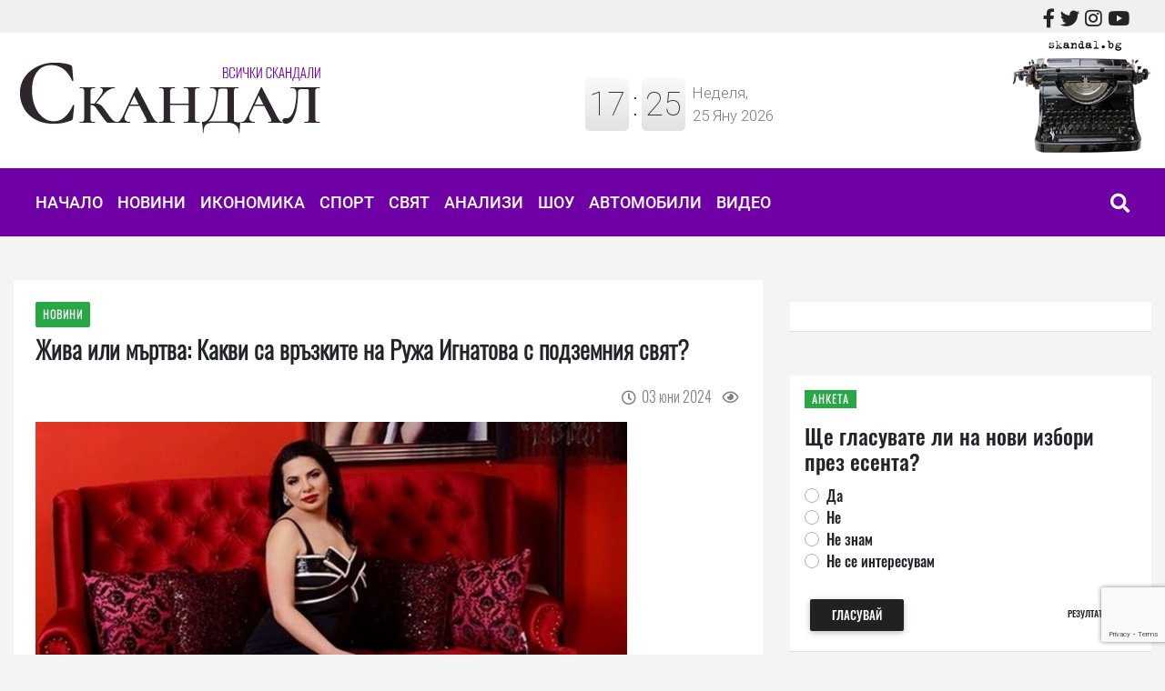

--- FILE ---
content_type: text/html; charset=UTF-8
request_url: https://skandal.bg/news/17174206118461/zhiva-ili-martva-kakvi-sa-vrazkite-na-ruzha-ignatova-s-podzemniya-svyat-
body_size: 12597
content:
<!DOCTYPE html>
<html lang="bg" grecaptcha="6LcLRLQUAAAAAHbzxDblvCPzAiYKcU8abFrtGPUK">
    <head>
        <!-- Global site tag (gtag.js) - Google Analytics -->
        <script async src="https://www.googletagmanager.com/gtag/js?id=UA-55436693-1"></script>
        <script>
            window.dataLayer = window.dataLayer || [];
            function gtag() {dataLayer.push(arguments);}
            gtag('js', new Date());
            gtag('config', 'UA-55436693-1');
        </script>
		<script type='text/javascript' src='https://platform-api.sharethis.com/js/sharethis.js#property=642fd734b3f3190019fac3c2&product=sop' async='async'></script>
        <meta charset="utf-8">
        <meta http-equiv="X-UA-Compatible" content="IE=edge">
        <meta name="viewport" content="width=device-width, initial-scale=1, shrink-to-fit=no">
        <title>Жива или мъртва: Какви са връзките на Ружа Игнатова с подземния свят?   : skandal.bg</title>
        <meta name="Keywords" content="" />
        <meta name="Description" content="През септември 2019 г. BBC започна да разказва за изключителната история на Ружа Игнатова - българката, издирвана от ФБР, след като измами инвеститори за 4,5 милиарда долара чрез своята фалшива криптовалута, преди да изчезне безследно. Сега от BBC тръгват по нейните следи, за да се опитат да откр" />
        <meta name="distribution" content="global">
        <meta name="robots" content="index,follow,all,noarchive">
        <meta name="resource-type" content="document">
        <meta name="webmaster" content="https://www.dreammedia.bg  DREAMmedia Creative Studio Bulgaria +359 898 475375">
        <meta property="og:title" content="Жива или мъртва: Какви са връзките на Ружа Игнатова с подземния свят?   : skandal.bg" />
        <meta property="og:type" content="website" />
        <meta property="og:url" content="https://www.skandal.bg/news/17174206118461/zhiva-ili-martva-kakvi-sa-vrazkite-na-ruzha-ignatova-s-podzemniya-svyat-" />
        <meta property="og:image" content="https://www.skandal.bg/pic/posts/2024-06/17174206118461/gals/0000609302-article2.jpg" />
        <meta property="og:image:width" content="" />
        <meta property="og:image:height" content="" />
        <meta property="og:locale" content="bg_BG" />
        <meta property="og:site_name" content="skandal.bg" />
        <link rel="canonical" href="https://www.skandal.bg/news/17174206118461/zhiva-ili-martva-kakvi-sa-vrazkite-na-ruzha-ignatova-s-podzemniya-svyat-" />
        <link rel="apple-touch-icon" sizes="57x57" href="/apple-icon-57x57.png">
        <link rel="apple-touch-icon" sizes="60x60" href="/apple-icon-60x60.png">
        <link rel="apple-touch-icon" sizes="72x72" href="/apple-icon-72x72.png">
        <link rel="apple-touch-icon" sizes="76x76" href="/apple-icon-76x76.png">
        <link rel="apple-touch-icon" sizes="114x114" href="/apple-icon-114x114.png">
        <link rel="apple-touch-icon" sizes="120x120" href="/apple-icon-120x120.png">
        <link rel="apple-touch-icon" sizes="144x144" href="/apple-icon-144x144.png">
        <link rel="apple-touch-icon" sizes="152x152" href="/apple-icon-152x152.png">
        <link rel="apple-touch-icon" sizes="180x180" href="/apple-icon-180x180.png">
        <link rel="icon" type="image/png" sizes="192x192"  href="/android-icon-192x192.png">
        <link rel="icon" type="image/png" sizes="32x32" href="/favicon-32x32.png">
        <link rel="icon" type="image/png" sizes="96x96" href="/favicon-96x96.png">
        <link rel="icon" type="image/png" sizes="16x16" href="/favicon-16x16.png">
        <link rel="manifest" href="/manifest.json">
        <meta name="msapplication-TileColor" content="#ffffff">
        <meta name="msapplication-TileImage" content="/ms-icon-144x144.png">
        <meta name="theme-color" content="#ffffff">
        <meta name="facebook-domain-verification" content="y5vunqic3k1c1kka6sic3t48jkoh0d" />
<link href="/static/mdb/css/bootstrap.min.css" rel="stylesheet" type="text/css">
<link href="/static/mdb/css/mdb.min.css" rel="stylesheet" type="text/css">
<link rel="stylesheet" href="/static/fontawesome-free-5.15.4-web/css/all.css">
<link href="/css/style.css" rel="stylesheet" type="text/css">

    </head>
    <body>
<header>
    <div class="header">
    <div class="grey_top">
        <div class="container">
            <div class="d-flex">
                <div class="d-none d-md-block mr-auto">

                </div>
                <div class="pt-2 pb-1 pr-4 d-none d-md-block sic">
                    <a href="https://www.facebook.com/skandalbulgaria/" target="_blank"><i class="fab fa-facebook-f fa-lg"></i></a>&nbsp;&nbsp;<a href="https://twitter.com/Skandalbg" target="_blank"><i class="fab fa-twitter fa-lg"></i></a>&nbsp;&nbsp;<a href="https://www.instagram.com/skandal.bg/" target="_blank"><i class="fab fa-instagram fa-lg"></i></a>&nbsp;&nbsp;<a href="https://www.youtube.com/channel/UCmQcuPtA7LLkOvGIy6mpOBQ" target="_blank"><i class="fab fa-youtube fa-lg"></i></a>
                </div>
            </div>
        </div>
    </div>
    <!-- <div class="d-none d-md-block container text-center mt-4 mb-2 mb-md-5">
        <iframe src="/banners/getBanner/?pid=20" class="banner text-center longb" marginwidth="0" marginheight="0" hspace="0"
                vspace="0" frameborder="0" scrolling="no" style="height:100px"></iframe>
    </div>     -->

    <div class="container">
        <div class="row pb-2 pt-2 d-flex align-items-center">
            <div class="col-12 col-sm-8 col-md-4 col-lg-4 col-xl-4">
                <div class="d-flex d-md-none row align-items-center">
                    <div class="col-5"><a href="/">
                        <!-- <span class="logo_deco"></span> -->
                        <img src="/img/logo.png" alt="skandal.bg" class="logo img-fluid pt-2"></a></div>
                    <div class="col-7 col-sm-4 col-md-6 mt-0 mt-lg-2 mt-xl-3">
                        <div class="clock medium row d-flex no-gutters align-items-center justify-content-center" id="clock">
                            <div class="time d-flex justify-content-center pr-2"></div>
                            <div class="date d-flex justify-content-center"></div>
                        </div>
                    </div>
                </div>
                <a href="/" class="d-none d-md-inline">
                                        <img src="/img/logo.png" alt="skandal.bg" class="logo img-fluid"></a>
            </div>
            <div class="col-sm-4 col-md-6 mt-0 mt-lg-2 mt-xl-3 largerclock">
            </div>
            <div class="d-none d-md-block col-md-2 text-right">
                <!--                <div class="banner ajbanner" data-pid="44" data-acos="float-right"></div>-->
                <img src="/img/tw.png" class="img-fluid" alt="Skandal typewriter"/>
            </div>
        </div>
    </div>
    <div class="mp mb-2 mb-md-5">
        <div class="container">
            <div class="menut mt-2">
    <!--Navbar-->
    <nav class="navbar navbar-dark navbar-expand-lg navbar-light py-0 menut2 border-0 p-0 z-depth-0">
        <!-- Navbar brand -->
        <!--  <a class="navbar-brand" href="#">Navbar</a>-->
        <!-- Collapse button -->
        <button class="navbar-toggler" type="button" data-toggle="collapse" data-target="#navbarMain"
                aria-controls="navbarMain" aria-expanded="false" aria-label="Toggle navigation">
            <span class="navbar-toggler-icon"></span>
        </button>
<!--        <a class="d-flex d-md-none ml-auto" href="/kontakti" target="_blank"><i class="fas fa-phone fa-lg text-white pr-4"></i></a>-->
        <a class="d-flex d-md-none" href="https://www.facebook.com/skandalbulgaria/" target="_blank"><i class="fab fa-facebook-f fa-lg text-white pr-4"></i></a>
        <a class="d-flex d-md-none" href="https://twitter.com/Skandalbg" target="_blank"><i class="fab fa-twitter fa-lg text-white pr-4"></i></a>
        <a class="d-flex d-md-none" href="https://www.instagram.com/skandal.bg/" target="_blank"><i class="fab fa-instagram fa-lg text-white pr-4"></i></a>
        <a class="d-flex d-md-none" href="https://www.youtube.com/channel/UCmQcuPtA7LLkOvGIy6mpOBQ" target="_blank"><i class="fab fa-youtube fa-lg text-white pr-4"></i></a>
        <a class="buttsearch p-3 h-100 d-flex d-lg-none" href="" data-toggle="modal" data-target="#modalSearch"><i class="fas fa-search text-white  fa-lg" aria-hidden="true"></i></a>
        <!-- Collapsible content -->
        <div class="collapse navbar-collapse" id="navbarMain">
            <!-- Links -->
            
<ul class="navbar-nav mr-auto pl-3  ">
<li class="nav-item" data-cnt="0" data-subs="0"><a href='/nachalo' class="nav-link py-4 ">Начало</a></li>
<li class="nav-item" data-cnt="0" data-subs="0"><a href='/novini' class="nav-link py-4 ">Новини</a></li>
<li class="nav-item" data-cnt="0" data-subs="0"><a href='/ikonomika' class="nav-link py-4 ">Икономика</a></li>
<li class="nav-item" data-cnt="0" data-subs="0"><a href='/sport' class="nav-link py-4 ">Спорт</a></li>
<li class="nav-item" data-cnt="0" data-subs="0"><a href='/svyat' class="nav-link py-4 ">Свят</a></li>
<li class="nav-item" data-cnt="0" data-subs="0"><a href='/analizi' class="nav-link py-4 ">Анализи</a></li>
<li class="nav-item" data-cnt="0" data-subs="0"><a href='/shou' class="nav-link py-4 ">Шоу</a></li>
<li class="nav-item" data-cnt="0" data-subs="0"><a href='/avtomobili' class="nav-link py-4 ">Автомобили</a></li>
<li class="nav-item" data-cnt="0" data-subs="0"><a href='/video' class="nav-link py-4 ">Видео</a></li>
</ul>
            <!-- Links -->
            <a class="buttsearch ml-auto p-4 h-100 d-none d-lg-block" href="" data-toggle="modal" data-target="#modalSearch"><i class="fas fa-search white-text  fa-lg" aria-hidden="true"></i></a>
        </div>
        <!-- Collapsible content -->
    </nav>
    <!--/.Navbar-->
</div>


<!--Modal: modalCookie-->
<div class="modal fade top" id="modalSearch" tabindex="-1" role="dialog" aria-labelledby="myModalLabel"
     aria-hidden="true" data-backdrop="true">
    <div class="modal-dialog modal-frame modal-top modal-notify modal-info" role="document">
        <!--Content-->
        <div class="modal-content">
            <!--Body-->
            <div class="modal-body">
                <div class="row d-flex justify-content-center align-items-center">
                    <!-- Search form -->
                    <form class="form-inline md-form mb-4 w-100" action="/search">
                        <input class="form-control mr-sm-2" type="text" name="filter[search]" placeholder="Търсене в сайта" aria-label="Search" style="flex-grow: 1;">
                        <button class="btn aqua-gradient btn-rounded btn-sm my-0" type="submit">Търси</button>
                    </form>

                </div>
            </div>
        </div>
        <!--/.Content-->
    </div>
</div>
<!--Modal: modalCookie-->        </div>
    </div>
</div>
</header>

<div class="skin">
    <div class="container mt-0 mt-lg-4">
        <div class="row">
            <div class="col-12 ">
                                                                <div class="text-center">
                    <div class="banner ajbanner" data-pid="29" data-acos="mt-4 mb-1 mb-lg-5"></div>
                </div>
            </div>
            <div class="col-12 col-lg-8">
                <div itemscope itemtype="https://schema.org/NewsArticle" class="bg-white p-4 mb-3 border border-bottom-light border-top-0 border-left-0 border-right-0">
                <a href="/novini"><span class="badge rbadge text-uppercase z-depth-0 mb-2 px-2 py-2 d-inline-block">Новини</span></a>
                <h1 itemprop="headline" class="font-weight-bold">Жива или мъртва: Какви са връзките на Ружа Игнатова с подземния свят?  </h1>

    <div class="d-flex justify-content-between py-3">
        <!-- ShareThis BEGIN --><div class="sharethis-inline-share-buttons"></div><!-- ShareThis END -->
        <div class="ml-auto text-black-50">
            <i class="far fa-clock"></i>&nbsp;
            <span class="tdate" itemprop="datePublished" content="2024-06-03T16:16:51">03.06.2024 16:16</span>
            <i class="far fa-eye  pl-2"></i>&nbsp; <span class="post_stat post_readed" data-post_id="17174206118461"></span></div>
    </div>
                    <img itemprop="image" class="img-fluid"
             src="/pic/posts/2024-06/17174206118461/gals/0000609302-article2--900.jpg"
             alt="Жива или мъртва: Какви са връзките на Ружа Игнатова с подземния свят?  " />
        <br />
             <div class="text-black-50 mt-2">
                            </div>
    <hr>
    <div class="post_content text-break">
        <p>През септември 2019 г. BBC започна да разказва за изключителната история на Ружа Игнатова - българката, издирвана от ФБР, след като измами инвеститори за 4,5 милиарда долара чрез своята фалшива криптовалута, преди да изчезне безследно. Сега от BBC тръгват по нейните следи, за да се опитат да открият нейната съдба. BBC Eye Investigations и Panorama разглеждат близките й връзки със заподозрян бос на българската организирана престъпност и обвиненията, че е била брутално убита.</p>

<p>Радва ли се е Ружа Игнатова на откраднатите милиарди или е била убита от хората, на които им е платено да я защитават?</p>

<p>Възпитаничката на Оксфордския университет Ружа Игнатова е родена в България и израснала в Германия, преследвайки успешна кариера във финансите, преди да пусне криптовалутата OneCoin през 2014 г. Тя убеди милиони хора по света да инвестират в OneCoin, обещавайки да засенчи огромната възвръщаемост, наблюдавана при първите инвеститори в биткойн.</p>

<p>Но в действителност Игнатова - известна на мнозина като д-р Ружа - е създала умело прикрита инвестиционна измама, без цифровия запис, който е в основата на легитимни криптовалути като биткойн. След като следователи от Германия и САЩ се доближиха до Игнатова през октомври 2017 г., тя взе рано сутринта полет на Ryanair от София до Атина, за да не бъде видяна никога повече.</p>

<p>През изминалата година BBC World Service&rsquo;s Eye Investigations и Panorama се опитваха да разберат повече за това какво се е случило с нея и дали изобщо е жива. Ключово за това беше да се установи кой е нейният вътрешен кръг.</p>

<p>Ричард Райнхард, който започна разследването на OneCoin за Службата за вътрешни приходи на САЩ заедно с ФБР, каза пред BBC за ключов герой, когото разследващите никога досега не са назовавали публично.</p>

<p>Липсващата криптокралица: Жива или мъртва?</p>

<p>Изпълнителният директор на фалшивата криптовалута OneCoin Ружа Игнатова е най-издирваната жена от ФБР. Тя открадна милиарди, след което изчезна. Нови доказателства разкриват какво може да се е случило. Изчезнала ли е или е убита?</p>

<p>BBC разбира, че това е човекът, на когото е възложена ролята да пази Игнатова - Христофорос Никос Аманатидис, по-известен като Таки.</p>

<p>&quot;Казаха ни, че се твърди, че за физическата й сигурност е отговарял той&quot;, казва Райнхард в първото си интервю след пенсионирането си в края на 2023 г. &quot;Таки се появяваше повече от веднъж, не беше еднократно. Това беше повтаряща се тема.&quot;</p>

<p>Това съвпадна с информацията, която BBC вече има - адвокати от правителството на САЩ казаха през 2019 г., че шефът на охраната на Игнатова е основна фигура на организираната престъпност в България. Те обаче не го назовават по име.</p>

<p>&quot;Имаме доказателства, че един много значим, ако не и най-големият наркотрафикант на всички времена в България, е бил тясно свързан с OneCoin &ndash; служил е като лична охрана на Ружа Игнатова&quot;, твърди помощник-адвокат. Това беше същият &quot;началник на охраната&quot;, казва друг адвокат от правителството на САЩ, който е &quot;замесен в изчезването&quot; на Игнатова в съда ден по-рано.</p>

<p>Според Райнхард Игнатова е била много по-сложен престъпник, отколкото повечето хора си представят.</p>

<p>&quot;Това е като престъпник с бяла якичка, комбиниран с наркотрафикант или мафиот на стероиди&quot;, допълва той.</p>

<p>Тази теория изглежда се подкрепя от изтекли документи на Европол, видяни от BBC, които показват, че преди Игнатова да изчезне през 2017 г., българската полиция е установила връзки между нея и Таки. В документите полицията подозира Таки в използване на финансовата мрежа на OneCoin за пране на приходите от трафик на наркотици.</p>

<p>В родната си България Таки има почти митичен статут като Ел Чапо или Пабло Ескобар. Той е широко заподозрян като ръководител на българска организирана престъпна организация и контрабандист на наркотици. Той и сътрудниците му са били разследвани там за въоръжени грабежи, контрабанда на наркотици и убийства, но никога не е бил успешно преследван за каквото и да било.</p>

<p>&quot;Когато говорим за Таки, той е шефът на мафията в България. Той е изключително силен&quot;, казва бившият български заместник-министър Иван Христанов, който през 2022 г. разследва обвиненията, че Таки е управлявал престъпна мрежа с помощта на корумпирани служители &ndash; и вярва, че това е така. &quot;Таки е призрак. Никога няма да го видиш. За него само се чува. Той говори с вас чрез други хора. Ако не слушаш, просто изчезваш от земята. Единственият човек, който може да&nbsp; защити Игнатова от всички тези разследвания, включително и от чужди агенции, беше Таки.&quot;</p>

<p>BBC пише до българското правителство за обвиненията за корумпирани служители. То обаче не реагира. Прокуратурата в София казва, че &quot;не прикрива престъпления и лица, които евентуално са извършили престъпления&quot;. Сега се смята, че Таки живее в Дубай, където Игнатова е купила луксозен пентхаус и където в банковите й сметки са постъпили десетки милиони долари от измамата с OneCoin.</p>

<p>Въпреки че не е известно как Таки и Игнатова са се запознали или дали той е бил свързан с OneCoin от самото начало, множество източници твърдят, че са имали близки лични отношения и че той е бил кръстник на дъщеря й. Български източник, близък до Игнатова, казва пред BBC, че тя може да е плащала на Таки до 100 000 евро на месец за защита. Но изглежда има и други финансови връзки между Игнатова и Таки.</p>

<p>В документите на Европол се споменава сложна сделка за продажба на парцел на българското Черноморие, който свързва една от компаниите на Игнатова със съпругата на Таки. Документите на тайната полиция били предадени на BBC&nbsp; от Франк Шнайдер, бивш шпионин и съветник на Игнатова, който междувременно е изчезнал. Той твърди, че старият му шеф работи с &quot;мошеници&quot; и &quot;гангстери&quot;.</p>

<p>Когато от BBC интервюират Шнайдер в дома му във Франция, той е под домашен арест, очаквайки екстрадиция в САЩ във връзка с измамата с OneCoin. Той обаче не беше готов да разкрие имена.</p>

<p>&quot;Няма да ви казвам кой, защото имам семейство... Това е истинска сериозна организирана престъпност.&quot;</p>

<p>Но в крайна сметка покровителят на г-жа Игнатова може да се е превърнал в агресор. През 2022 г. на българския разследващ журналист Димитър Стоянов и колегите му от изданието за разследващи новини bird.bg беше връчен полицейски протокол, който е намерен в дома на убит български полицай.</p>

<p>В документа полицейски информатор разказва подробности как е чул зетя на Таки пиян да казва, че Игнатова е била убита по заповед на Таки в края на 2018 г., а тялото й е разчленено и изхвърлено от яхта в Йонийско море. Стоянов казва, че тази развръзка е &quot;много, много възможна&quot;.</p>

<p>Автентичността на полицейския документ е потвърдена от български служители, а множество престъпни съратници на Таки смятат, че теорията, че той е убил нея, е вярна, казва Стоянов. BBC обаче не успява да провери независимо твърдението.</p>

<p>Обосновката на сътрудниците е, че издирваната Игнатова се е превърнала в трудност пред Таки, който искал да премахне връзките му с измамата с OneCoin. Сред тях е бил Красимир Каменов, известен като Къро, издирван от Интерпол за убийство.</p>

<p>Стоянов казва, че Къро му казал, че е чул Таки да обсъжда престъпния си бизнес пред Игнатова и когато Къро предизвикал Таки дали трябва да прави това, Таки отговорил: &quot;Не се притеснявайте, тя е като мъртва.&quot;</p>

<p>Къро също твърди, че е говорил с ЦРУ за Таки, включително за твърдението, че Таки е поръчал убийството на Игнатова. Източници, близки до него, потвърдиха пред BBC, че тази среща се е състояла в края на 2022 г.</p>

<p>През май 2023 г. Къро беше убит в дома си в Кейптаун, заедно със съпругата си и още двама, които работеха за него. Южноафриканската полиция все още издирва убийците, но българският бивш заместник-министър Христанов смята, че убийството на Къро е свързано с Таки.</p>

<p>&quot;Някои хора трябваше да бъдат премахнати, защото знаеха твърде много за Таки. Беше нещо като публична екзекуция, която приличаше повече на изявление. Внимавайте с кого си имате работа&ldquo;, казва той.</p>

<p>Откакто публикува твърденията за убийството на Игнатова, журналистът Димитър Стоянов казва, че той и колегите му са били изправени пред смъртни заплахи, принуждавайки го временно да напусне България за четвърти път в кариерата си. Стоянов не твърди, че знае мотив за предполагаемото убийство, но имотните регистри показват, а очевидци са му казали, че след изчезването й редица български имоти сега се използват от хора, свързани с Таки.</p>

<p>Таки никога не е бил арестуван по обвинения, че е убил Игнатова. Тялото й никога не е намерено и следователите казват, че нямат достатъчно доказателства, за да го преследват. Но бившият следовател на IRS Ричард Райнхард смята, че Ружа Игнатова вероятно е мъртва. Въпреки че не е видял никакви доказателства, свързващи смъртта й с Таки, той казва, че това съответства на начина, по който действат наркокартелите.</p>

<p>&quot;Няма чест сред крадците&hellip; знаейки колко жестоки са картелите, ако Таки е смятал, че тя е заплаха за него&hellip; вероятно я е &quot;извел&quot;, вместо да бъде хваната.&quot;</p>

<p>BBC пише до адвокатите на Таки за обвиненията в това разследване. Те не отговарят.</p>

<p>През 2022 г. г Игнатова беше поставена в списъка на десетте най-издирвани на ФБР - където остава и днес. Екипът на BBC зад подкаста The Missing Cryptoqueen получи различни наблюдения и сигнали за местонахождението на Игнатова след предполагаемото й убийство &ndash; включително подробности за неуспешна полицейска операция в Гърция за залавянето й през 2022 г.</p>

<p>Възможно е слуховете за нейната смърт да са просто поредните брилянтна маневра да отблъсне всички от миризмата.</p>

<p>Ако случаят е такъв, с течение на годините вероятно ще става все по-трудно за нея да се укрива.</p>

<p>&quot;В един момент става така, сякаш Елвис Пресли може да е все още жив&hellip; Това наистина не е много вероятно&quot;, казва Христанов.</p>

<p>Според Райнхард, ФБР &quot;не държат хората в списъка с Топ 10 само за забавление&quot;. Но те биха отстранили някого само ако има &quot;категорично доказателство&quot;, че е мъртъв. А при стечение на обстоятелствата, с Ружа Игнатова може и никога да няма.</p>

<p>А това означава, поне засега, че изчезналата Криптокралица остава най-преследвана жена.</p>

<p>&nbsp;</p>
    </div>
    <div class="row mb-3">
        <div class="col-md-12">
            <div id="mdb-lightbox-ui"></div>
            <div class="mdb-lightbox">
                            </div>
        </div>
    </div>
    <iframe src="https://www.facebook.com/plugins/like.php?href=https%3A%2F%2Fwww.skandal.bg%2Fnews%2F17174206118461%2Fzhiva-ili-martva-kakvi-sa-vrazkite-na-ruzha-ignatova-s-podzemniya-svyat-plugins%2F&width=150&layout=button_count&action=like&size=small&share=true&height=46&appId" width="100%" height="46" style="border:none;overflow:hidden" scrolling="no" frameborder="0" allowfullscreen="true" allow="autoplay; clipboard-write; encrypted-media; picture-in-picture; web-share"></iframe>
</div>				<!-- ShareThis BEGIN --><div class="sharethis-inline-share-buttons"></div><!-- ShareThis END -->
                <div class="hidbanner d-none"></div>
                <div class="text-center">
                    <div class="banner ajbanner" data-pid="34" data-acos="d-lg-none my-3 my-lg-4"></div>
                </div>
                <div class="google-news my-3" style="text-align: center;padding: 10px 0;border: 1.2px solid #4267b2;margin-bottom: 10px;">
<a href="https://news.google.com/publications/CAAqJAgKIh5DQklTRUFnTWFnd0tDbk5yWVc1a1lXd3VZbWNvQUFQAQ?hl=bg&gl=BG&ceid=BG%3Abg" target="_blank" rel="nofollow noopener"><p style="margin-bottom: -1%;color: #4267b2;font-size: 1.5em;">Последвайте ни и в</p>
</a>
<a href="https://news.google.com/publications/CAAqJAgKIh5DQklTRUFnTWFnd0tDbk5yWVc1a1lXd3VZbWNvQUFQAQ?hl=bg&gl=BG&ceid=BG%3Abg" target="_blank" style="padding: 0 10px; display:block;" rel="nofollow noopener">
<img alt="Последвайте ни и в Google News" decoding="async" src="/img/google-news.png" style="display: block; margin:10px auto 0 auto; max-width: 300px; width:100%;">
</a>
</div>
                                <div class="fb-comments" data-href="https://www.skandal.bg/news/17174206118461/zhiva-ili-martva-kakvi-sa-vrazkite-na-ruzha-ignatova-s-podzemniya-svyat-" data-width="100%" data-numposts="5"></div>
                                <div class="comments_container" data-post_id="17174206118461"></div>

                <hr>
                <div class="mb-3"></div>
                
                <div class="row no-gutter my-4">
                    <div class="col-12 col-sm-12 col-md-12 col-xl-12 col-lg-12">
                        <div class="mt-4">  </div>
                    </div>
                    <div class="col-12 col-sm-12 col-md-12 col-xl-12 col-lg-12">
                                            </div>
                </div>
            </div>
            <div class="col-12 col-sm-12 col-md-12 col-lg-4 col-xl-4">
                <div class="text-center">
                    <div class="banner ajbanner" data-pid="43" data-acos=" col-md-12 mb-4 pr-lg-0"></div>
                </div>
                <div class="archive_picker mb-4"></div>
                <div class="my-4 bg-white p-3 border border-bottom-light border-top-0 border-left-0 border-right-0">
                    </div>


                <div class="text-center">
                    <div class="banner ajbanner" data-pid="41" data-acos=" col-md-12 mt-4 pr-lg-0"></div>
                </div>
                <div class="bg-white p-3 my-4 border border-bottom-light border-top-0 border-left-0 border-right-0">
                    <span class="badge rbadge float-left mr-3 py-1 px-2 text-uppercase rounded-0 z-depth-0 mb-3">Анкета</span>
                    <div class="clearfix"></div>
                        <div class="terfamnb">
        <h4 class="card-title">Ще гласувате ли на нови избори през есента?</h4>
        <form id="frm_poll" data-poll="210" data-token="xBSCS357lz5uH1av47t7">
                            <div class="custom-control custom-radio card-text">
                    <input type="radio" class="custom-control-input" id="id0" name="vote" value="0">
                    <label class="custom-control-label" for="id0">Да</label>
                </div>
                            <div class="custom-control custom-radio card-text">
                    <input type="radio" class="custom-control-input" id="id1" name="vote" value="1">
                    <label class="custom-control-label" for="id1">Не</label>
                </div>
                            <div class="custom-control custom-radio card-text">
                    <input type="radio" class="custom-control-input" id="id2" name="vote" value="2">
                    <label class="custom-control-label" for="id2">Не знам </label>
                </div>
                            <div class="custom-control custom-radio card-text">
                    <input type="radio" class="custom-control-input" id="id3" name="vote" value="3">
                    <label class="custom-control-label" for="id3">Не се интересувам</label>
                </div>
                        <br />
            <div class="d-flex align-self-center">
            <button type="submit" class="btn btn-dark px-4 py-2 text-white">Гласувай</button>
            <a href="/polls/210/shte-glasuvate-li-na-novi-izbori-prez-esenta#poll_results" class="btn btn-flat btn-sm ml-auto">Резултати</a>
            </div>
        </form>
    </div>

                </div>

                <div class="row">

    
        <div class="col-12 terfamnb " >
            <!-- Card -->
            <div class="card rounded-0 text-black terfam border-0">
                <!-- Card image -->
                <div class="view overlay zoom">
                    <div class="card-img-top tnews5 bgcover rounded-0"
                         style="background-image: url('https://img.youtube.com/vi/-qkpFkUPtus/0.jpg');">
                        <div class="slider_headline rgba-black-light py-2 pl-4 pr-3">
                            <span class="badge rbadge float-left text-uppercase py-1 px-2  mr-3 rounded d-inline">
                                                                        Видео                                        
                            </span>
                            <div class="clearfix"></div>
                            <h5 class="text-white sliderh pt-2 osm">
                                Защо резките спирания на магистралата са лоша идея                            </h5>
                            <div class="white-text pl-1">
                                <span class="tdate1"><i class="far fa-clock"></i>&nbsp;<span class="tdate">18.09.2022 22:09</span></span>&nbsp;&nbsp;&nbsp;&nbsp;
                                <i
                                    class="far fa-eye"></i>&nbsp; <span class="post_stat post_readed tdate1" data-post_id="16634933588760"></span>
                            </div>
                        </div>
                    </div>
                </div>
                <!-- Card content -->
                <a href="/news/16634933588760/zashto-rezkite-spiraniya-na-magistralata-sa-losha-ideya" class="stretched-link white-text">
                    <div class="mask rgba-white-slight"></div>
                </a>
            </div>
        </div>


        <!-- Card -->
    </div>                <div class="my-4"><div class="row">

    
        <div class="col-12 terfamnb " >
            <!-- Card -->
            <div class="card rounded-0 text-black terfam border-0">
                <!-- Card image -->
                <div class="view overlay zoom">
                    <div class="card-img-top tnews5 bgcover rounded-0"
                         style="background-image: url('https://img.youtube.com/vi/W80-WX1pGBc/0.jpg');">
                        <div class="slider_headline rgba-black-light py-2 pl-4 pr-3">
                            <span class="badge rbadge float-left text-uppercase py-1 px-2  mr-3 rounded d-inline">
                                                                        Видео                                        
                            </span>
                            <div class="clearfix"></div>
                            <h5 class="text-white sliderh pt-2 osm">
                                Хазарта: Сбъднах си мечтата да съм на заплата                            </h5>
                            <div class="white-text pl-1">
                                <span class="tdate1"><i class="far fa-clock"></i>&nbsp;<span class="tdate">16.09.2022 09:14</span></span>&nbsp;&nbsp;&nbsp;&nbsp;
                                <i
                                    class="far fa-eye"></i>&nbsp; <span class="post_stat post_readed tdate1" data-post_id="16633088611424"></span>
                            </div>
                        </div>
                    </div>
                </div>
                <!-- Card content -->
                <a href="/news/16633088611424/hazarta-sbadnah-si-mechtata-da-sam-na-zaplata" class="stretched-link white-text">
                    <div class="mask rgba-white-slight"></div>
                </a>
            </div>
        </div>


        <!-- Card -->
    </div></div>
                <div class="text-center">
                    <div class="banner ajbanner" data-pid="42" data-acos=""></div>
                </div>

            </div>

        </div>
    </div>
</div>
</div>

<footer >
    <div class="container pt-5 pb-4 mt-5">
        <div class="row d-flex justify-content-center">

            <div class="pb-4">
                <!-- Links -->

                
<ul class="nav lighten-4 fm">
<li class="nav-item " data-cnt="0" data-subs="0"><a href='/home' class="nav-link pt-0 pb-0">Начало</a></li>
<li class="nav-item " data-cnt="0" data-subs="0"><a href='/novini' class="nav-link pt-0 pb-0">Новини</a></li>
<li class="nav-item " data-cnt="0" data-subs="0"><a href='/ikonomika' class="nav-link pt-0 pb-0">Икономика</a></li>
<li class="nav-item " data-cnt="0" data-subs="0"><a href='/sport' class="nav-link pt-0 pb-0">Спорт</a></li>
<li class="nav-item " data-cnt="0" data-subs="0"><a href='/svyat' class="nav-link pt-0 pb-0">Свят</a></li>
<li class="nav-item " data-cnt="0" data-subs="0"><a href='/analizi' class="nav-link pt-0 pb-0">Анализи</a></li>
<li class="nav-item " data-cnt="0" data-subs="0"><a href='/shou' class="nav-link pt-0 pb-0">Шоу</a></li>
<li class="nav-item " data-cnt="0" data-subs="0"><a href='/avtomobili' class="nav-link pt-0 pb-0">Автомобили</a></li>
<li class="nav-item " data-cnt="0" data-subs="0"><a href='/video' class="nav-link pt-0 pb-0">Видео</a></li>
</ul>
                <!-- Links -->
</div>
        </div>
        <hr class="rgba-white-light">
        <div class="row py-4">
            <div class="col-12 col-md-3">
                <a href="/"><img src="/img/logo_bottom.png" alt="skandal.bg" class="img-fluid align-middle"></a>
            </div>
            <div class="col-12 col-md-3">
                
                <!-- Links -->

                
<ul class="nav flex-column lighten-4 fm">
<li class="nav-item " data-cnt="0" data-subs="0"><a href='/za-nas' class="nav-link pt-0 pb-0">За нас</a></li>
<li class="nav-item " data-cnt="0" data-subs="0"><a href='/reklama' class="nav-link pt-0 pb-0">Реклама</a></li>
<li class="nav-item " data-cnt="0" data-subs="0"><a href='/kontakti' class="nav-link pt-0 pb-0">Контакти</a></li>
</ul>
                <!-- Links -->
            </div>
            <div class="col-12 col-md-3 my-3 mb-md-0">
                <h6 class="text-uppercase dgr ml-3 ml-md-0 ">Връзка с нас</h6>
                <div class="ml-3 ml-md-4 pinklinks">

            

                </div>
            </div>
            <div class="col-12 col-md-3">
                <h6 class="text-uppercase dgr ml-3 ml-md-0">Следвайте ни</h6>
                <div class="ml-3 ml-md-4 pinklinks"><a href="https://www.facebook.com/skandalbulgaria/" target="_blank"><i class="fab fa-facebook-f fa-lg"></i></a>&nbsp;&nbsp;<a href="https://twitter.com/Skandalbg" target="_blank"><i class="fab fa-twitter fa-lg"></i></a>&nbsp;&nbsp;<a href="https://www.instagram.com/skandal.bg/" target="_blank"><i class="fab fa-instagram fa-lg"></i></a>&nbsp;&nbsp;<a href="https://www.youtube.com/channel/UCmQcuPtA7LLkOvGIy6mpOBQ" target="_blank"><i class="fab fa-youtube fa-lg"></i></a></div>
            </div>


        </div>
        <hr class="rgba-white-light" >
        <div class="text-center pt-2 rl">Забранява се възпроизвеждането изцяло или отчасти на материали и публикации, без предварително съгласие на редакцията.</div>
    </div>
</div>
<div class="footer-copyright py-3 rl">
    <div class="container">
        <div class="text-left  d-inline">© 2014-2024 Скандал. Всички права запазени!</div>
        <div class="float-right d-inline">Created by
            <a href="https://dreammedia.org"> DREAMmedia Creative Studio</a>
        </div>
    </div>
    <!-- Copyright --></div>
</footer>
<link rel="stylesheet" type="text/css" href="https://cdn.wpcc.io/lib/1.0.2/cookieconsent.min.css"/><script src="https://cdn.wpcc.io/lib/1.0.2/cookieconsent.min.js"></script><script>window.addEventListener("load", function(){window.wpcc.init({"colors":{"popup":{"background":"#6e00a5","text":"#ffffff","border":"#555555"},"button":{"background":"#ffffff","text":"#6e00a5"}},"position":"bottom","padding":"none","margin":"none","fontsize":"small","content":{"message":"Този уебсайт използва \"бисквитки\", за да работи оптимално за Вас.","link":"Повече","button":"Разбрах"}})});</script>

<div class="skin_ad d-none"></div>

<script type="text/javascript" src="/static/mdb/js/jquery-3.6.0.min.js"></script>
<script type="text/javascript" src="/static/mdb/js/popper.min.js"></script>
<script type="text/javascript" src="/static/mdb/js/bootstrap.min.js"></script>
<script type="text/javascript" src="/static/mdb/js/mdb.min.js"></script>

<script src="/static/js/front/zynnFront.js"></script>
<script src="/js/front.js"></script>

<!-- Go to www.addthis.com/dashboard to customize your tools --> <script type="text/javascript" src="//s7.addthis.com/js/300/addthis_widget.js#pubid=ra-59a005456661aab6"></script>
<div id="fb-root"></div>
<script async defer crossorigin="anonymous" src="https://connect.facebook.net/bg_BG/sdk.js#xfbml=1&version=v4.0&appId=239613482823519&autoLogAppEvents=1"></script>

<script defer src="https://static.cloudflareinsights.com/beacon.min.js/vcd15cbe7772f49c399c6a5babf22c1241717689176015" integrity="sha512-ZpsOmlRQV6y907TI0dKBHq9Md29nnaEIPlkf84rnaERnq6zvWvPUqr2ft8M1aS28oN72PdrCzSjY4U6VaAw1EQ==" data-cf-beacon='{"version":"2024.11.0","token":"dc7a54cb52674ef6b4cb8a9e22f9f7bf","r":1,"server_timing":{"name":{"cfCacheStatus":true,"cfEdge":true,"cfExtPri":true,"cfL4":true,"cfOrigin":true,"cfSpeedBrain":true},"location_startswith":null}}' crossorigin="anonymous"></script>
</body>
</html>

--- FILE ---
content_type: text/html; charset=UTF-8
request_url: https://skandal.bg/rpc.php
body_size: 264
content:
"<!--Section: Comments-->\r\n<section class=\"my-5 comm\">\r\n\r\n    <!-- Card header -->\r\n    <div class=\"card-header border-0 font-weight-bold\">0 \u041a\u043e\u043c\u0435\u043d\u0442\u0430\u0440\u0438<\/div>\r\n    \r\n    \r\n\r\n        <form id=\"frm_comment\" data-id=\"17174206118461\" data-lang=\"bg\" data-token=\"Krwfw7Tv3dbenqP1BqPG\" class=\"needs-validation\" novalidate>\r\n        <div class=\"md-form mt-4\">\r\n            <input type=\"text\" id=\"frm_comment_name\" name=\"name\" class=\"form-control\" required>\r\n            <label for=\"frm_comment_name\">\u0422\u0432\u043e\u0435\u0442\u043e \u0438\u043c\u0435<\/label>\r\n            <div class=\"valid-feedback\">OK<\/div>\r\n        <\/div>\r\n        <div class=\"md-form mt-4\">\r\n            <label for=\"frm_comment_comment\">\u0422\u0432\u043e\u044f\u0442 \u043a\u043e\u043c\u0435\u043d\u0442\u0430\u0440<\/label>\r\n            <textarea class=\"form-control md-textarea\" id=\"frm_comment_comment\" name=\"comment\" rows=\"3\" required><\/textarea>\r\n            <div class=\"valid-feedback\">OK<\/div>\r\n\r\n            <div class=\"text-center my-4\">\r\n                <button class=\"btn btn-dark btn-sm \" type=\"submit\">\u0418\u0437\u043f\u0440\u0430\u0442\u0438<\/button>\r\n            <\/div>\r\n        <\/div>\r\n    <\/form>\r\n    <\/section>"

--- FILE ---
content_type: text/html; charset=UTF-8
request_url: https://skandal.bg/rpc.php
body_size: -448
content:
"Krwfw7Tv3dbenqP1BqPG"

--- FILE ---
content_type: text/html; charset=utf-8
request_url: https://www.google.com/recaptcha/api2/anchor?ar=1&k=6LcLRLQUAAAAAHbzxDblvCPzAiYKcU8abFrtGPUK&co=aHR0cHM6Ly9za2FuZGFsLmJnOjQ0Mw..&hl=en&v=PoyoqOPhxBO7pBk68S4YbpHZ&size=invisible&anchor-ms=20000&execute-ms=30000&cb=jz2dm0bim41l
body_size: 48490
content:
<!DOCTYPE HTML><html dir="ltr" lang="en"><head><meta http-equiv="Content-Type" content="text/html; charset=UTF-8">
<meta http-equiv="X-UA-Compatible" content="IE=edge">
<title>reCAPTCHA</title>
<style type="text/css">
/* cyrillic-ext */
@font-face {
  font-family: 'Roboto';
  font-style: normal;
  font-weight: 400;
  font-stretch: 100%;
  src: url(//fonts.gstatic.com/s/roboto/v48/KFO7CnqEu92Fr1ME7kSn66aGLdTylUAMa3GUBHMdazTgWw.woff2) format('woff2');
  unicode-range: U+0460-052F, U+1C80-1C8A, U+20B4, U+2DE0-2DFF, U+A640-A69F, U+FE2E-FE2F;
}
/* cyrillic */
@font-face {
  font-family: 'Roboto';
  font-style: normal;
  font-weight: 400;
  font-stretch: 100%;
  src: url(//fonts.gstatic.com/s/roboto/v48/KFO7CnqEu92Fr1ME7kSn66aGLdTylUAMa3iUBHMdazTgWw.woff2) format('woff2');
  unicode-range: U+0301, U+0400-045F, U+0490-0491, U+04B0-04B1, U+2116;
}
/* greek-ext */
@font-face {
  font-family: 'Roboto';
  font-style: normal;
  font-weight: 400;
  font-stretch: 100%;
  src: url(//fonts.gstatic.com/s/roboto/v48/KFO7CnqEu92Fr1ME7kSn66aGLdTylUAMa3CUBHMdazTgWw.woff2) format('woff2');
  unicode-range: U+1F00-1FFF;
}
/* greek */
@font-face {
  font-family: 'Roboto';
  font-style: normal;
  font-weight: 400;
  font-stretch: 100%;
  src: url(//fonts.gstatic.com/s/roboto/v48/KFO7CnqEu92Fr1ME7kSn66aGLdTylUAMa3-UBHMdazTgWw.woff2) format('woff2');
  unicode-range: U+0370-0377, U+037A-037F, U+0384-038A, U+038C, U+038E-03A1, U+03A3-03FF;
}
/* math */
@font-face {
  font-family: 'Roboto';
  font-style: normal;
  font-weight: 400;
  font-stretch: 100%;
  src: url(//fonts.gstatic.com/s/roboto/v48/KFO7CnqEu92Fr1ME7kSn66aGLdTylUAMawCUBHMdazTgWw.woff2) format('woff2');
  unicode-range: U+0302-0303, U+0305, U+0307-0308, U+0310, U+0312, U+0315, U+031A, U+0326-0327, U+032C, U+032F-0330, U+0332-0333, U+0338, U+033A, U+0346, U+034D, U+0391-03A1, U+03A3-03A9, U+03B1-03C9, U+03D1, U+03D5-03D6, U+03F0-03F1, U+03F4-03F5, U+2016-2017, U+2034-2038, U+203C, U+2040, U+2043, U+2047, U+2050, U+2057, U+205F, U+2070-2071, U+2074-208E, U+2090-209C, U+20D0-20DC, U+20E1, U+20E5-20EF, U+2100-2112, U+2114-2115, U+2117-2121, U+2123-214F, U+2190, U+2192, U+2194-21AE, U+21B0-21E5, U+21F1-21F2, U+21F4-2211, U+2213-2214, U+2216-22FF, U+2308-230B, U+2310, U+2319, U+231C-2321, U+2336-237A, U+237C, U+2395, U+239B-23B7, U+23D0, U+23DC-23E1, U+2474-2475, U+25AF, U+25B3, U+25B7, U+25BD, U+25C1, U+25CA, U+25CC, U+25FB, U+266D-266F, U+27C0-27FF, U+2900-2AFF, U+2B0E-2B11, U+2B30-2B4C, U+2BFE, U+3030, U+FF5B, U+FF5D, U+1D400-1D7FF, U+1EE00-1EEFF;
}
/* symbols */
@font-face {
  font-family: 'Roboto';
  font-style: normal;
  font-weight: 400;
  font-stretch: 100%;
  src: url(//fonts.gstatic.com/s/roboto/v48/KFO7CnqEu92Fr1ME7kSn66aGLdTylUAMaxKUBHMdazTgWw.woff2) format('woff2');
  unicode-range: U+0001-000C, U+000E-001F, U+007F-009F, U+20DD-20E0, U+20E2-20E4, U+2150-218F, U+2190, U+2192, U+2194-2199, U+21AF, U+21E6-21F0, U+21F3, U+2218-2219, U+2299, U+22C4-22C6, U+2300-243F, U+2440-244A, U+2460-24FF, U+25A0-27BF, U+2800-28FF, U+2921-2922, U+2981, U+29BF, U+29EB, U+2B00-2BFF, U+4DC0-4DFF, U+FFF9-FFFB, U+10140-1018E, U+10190-1019C, U+101A0, U+101D0-101FD, U+102E0-102FB, U+10E60-10E7E, U+1D2C0-1D2D3, U+1D2E0-1D37F, U+1F000-1F0FF, U+1F100-1F1AD, U+1F1E6-1F1FF, U+1F30D-1F30F, U+1F315, U+1F31C, U+1F31E, U+1F320-1F32C, U+1F336, U+1F378, U+1F37D, U+1F382, U+1F393-1F39F, U+1F3A7-1F3A8, U+1F3AC-1F3AF, U+1F3C2, U+1F3C4-1F3C6, U+1F3CA-1F3CE, U+1F3D4-1F3E0, U+1F3ED, U+1F3F1-1F3F3, U+1F3F5-1F3F7, U+1F408, U+1F415, U+1F41F, U+1F426, U+1F43F, U+1F441-1F442, U+1F444, U+1F446-1F449, U+1F44C-1F44E, U+1F453, U+1F46A, U+1F47D, U+1F4A3, U+1F4B0, U+1F4B3, U+1F4B9, U+1F4BB, U+1F4BF, U+1F4C8-1F4CB, U+1F4D6, U+1F4DA, U+1F4DF, U+1F4E3-1F4E6, U+1F4EA-1F4ED, U+1F4F7, U+1F4F9-1F4FB, U+1F4FD-1F4FE, U+1F503, U+1F507-1F50B, U+1F50D, U+1F512-1F513, U+1F53E-1F54A, U+1F54F-1F5FA, U+1F610, U+1F650-1F67F, U+1F687, U+1F68D, U+1F691, U+1F694, U+1F698, U+1F6AD, U+1F6B2, U+1F6B9-1F6BA, U+1F6BC, U+1F6C6-1F6CF, U+1F6D3-1F6D7, U+1F6E0-1F6EA, U+1F6F0-1F6F3, U+1F6F7-1F6FC, U+1F700-1F7FF, U+1F800-1F80B, U+1F810-1F847, U+1F850-1F859, U+1F860-1F887, U+1F890-1F8AD, U+1F8B0-1F8BB, U+1F8C0-1F8C1, U+1F900-1F90B, U+1F93B, U+1F946, U+1F984, U+1F996, U+1F9E9, U+1FA00-1FA6F, U+1FA70-1FA7C, U+1FA80-1FA89, U+1FA8F-1FAC6, U+1FACE-1FADC, U+1FADF-1FAE9, U+1FAF0-1FAF8, U+1FB00-1FBFF;
}
/* vietnamese */
@font-face {
  font-family: 'Roboto';
  font-style: normal;
  font-weight: 400;
  font-stretch: 100%;
  src: url(//fonts.gstatic.com/s/roboto/v48/KFO7CnqEu92Fr1ME7kSn66aGLdTylUAMa3OUBHMdazTgWw.woff2) format('woff2');
  unicode-range: U+0102-0103, U+0110-0111, U+0128-0129, U+0168-0169, U+01A0-01A1, U+01AF-01B0, U+0300-0301, U+0303-0304, U+0308-0309, U+0323, U+0329, U+1EA0-1EF9, U+20AB;
}
/* latin-ext */
@font-face {
  font-family: 'Roboto';
  font-style: normal;
  font-weight: 400;
  font-stretch: 100%;
  src: url(//fonts.gstatic.com/s/roboto/v48/KFO7CnqEu92Fr1ME7kSn66aGLdTylUAMa3KUBHMdazTgWw.woff2) format('woff2');
  unicode-range: U+0100-02BA, U+02BD-02C5, U+02C7-02CC, U+02CE-02D7, U+02DD-02FF, U+0304, U+0308, U+0329, U+1D00-1DBF, U+1E00-1E9F, U+1EF2-1EFF, U+2020, U+20A0-20AB, U+20AD-20C0, U+2113, U+2C60-2C7F, U+A720-A7FF;
}
/* latin */
@font-face {
  font-family: 'Roboto';
  font-style: normal;
  font-weight: 400;
  font-stretch: 100%;
  src: url(//fonts.gstatic.com/s/roboto/v48/KFO7CnqEu92Fr1ME7kSn66aGLdTylUAMa3yUBHMdazQ.woff2) format('woff2');
  unicode-range: U+0000-00FF, U+0131, U+0152-0153, U+02BB-02BC, U+02C6, U+02DA, U+02DC, U+0304, U+0308, U+0329, U+2000-206F, U+20AC, U+2122, U+2191, U+2193, U+2212, U+2215, U+FEFF, U+FFFD;
}
/* cyrillic-ext */
@font-face {
  font-family: 'Roboto';
  font-style: normal;
  font-weight: 500;
  font-stretch: 100%;
  src: url(//fonts.gstatic.com/s/roboto/v48/KFO7CnqEu92Fr1ME7kSn66aGLdTylUAMa3GUBHMdazTgWw.woff2) format('woff2');
  unicode-range: U+0460-052F, U+1C80-1C8A, U+20B4, U+2DE0-2DFF, U+A640-A69F, U+FE2E-FE2F;
}
/* cyrillic */
@font-face {
  font-family: 'Roboto';
  font-style: normal;
  font-weight: 500;
  font-stretch: 100%;
  src: url(//fonts.gstatic.com/s/roboto/v48/KFO7CnqEu92Fr1ME7kSn66aGLdTylUAMa3iUBHMdazTgWw.woff2) format('woff2');
  unicode-range: U+0301, U+0400-045F, U+0490-0491, U+04B0-04B1, U+2116;
}
/* greek-ext */
@font-face {
  font-family: 'Roboto';
  font-style: normal;
  font-weight: 500;
  font-stretch: 100%;
  src: url(//fonts.gstatic.com/s/roboto/v48/KFO7CnqEu92Fr1ME7kSn66aGLdTylUAMa3CUBHMdazTgWw.woff2) format('woff2');
  unicode-range: U+1F00-1FFF;
}
/* greek */
@font-face {
  font-family: 'Roboto';
  font-style: normal;
  font-weight: 500;
  font-stretch: 100%;
  src: url(//fonts.gstatic.com/s/roboto/v48/KFO7CnqEu92Fr1ME7kSn66aGLdTylUAMa3-UBHMdazTgWw.woff2) format('woff2');
  unicode-range: U+0370-0377, U+037A-037F, U+0384-038A, U+038C, U+038E-03A1, U+03A3-03FF;
}
/* math */
@font-face {
  font-family: 'Roboto';
  font-style: normal;
  font-weight: 500;
  font-stretch: 100%;
  src: url(//fonts.gstatic.com/s/roboto/v48/KFO7CnqEu92Fr1ME7kSn66aGLdTylUAMawCUBHMdazTgWw.woff2) format('woff2');
  unicode-range: U+0302-0303, U+0305, U+0307-0308, U+0310, U+0312, U+0315, U+031A, U+0326-0327, U+032C, U+032F-0330, U+0332-0333, U+0338, U+033A, U+0346, U+034D, U+0391-03A1, U+03A3-03A9, U+03B1-03C9, U+03D1, U+03D5-03D6, U+03F0-03F1, U+03F4-03F5, U+2016-2017, U+2034-2038, U+203C, U+2040, U+2043, U+2047, U+2050, U+2057, U+205F, U+2070-2071, U+2074-208E, U+2090-209C, U+20D0-20DC, U+20E1, U+20E5-20EF, U+2100-2112, U+2114-2115, U+2117-2121, U+2123-214F, U+2190, U+2192, U+2194-21AE, U+21B0-21E5, U+21F1-21F2, U+21F4-2211, U+2213-2214, U+2216-22FF, U+2308-230B, U+2310, U+2319, U+231C-2321, U+2336-237A, U+237C, U+2395, U+239B-23B7, U+23D0, U+23DC-23E1, U+2474-2475, U+25AF, U+25B3, U+25B7, U+25BD, U+25C1, U+25CA, U+25CC, U+25FB, U+266D-266F, U+27C0-27FF, U+2900-2AFF, U+2B0E-2B11, U+2B30-2B4C, U+2BFE, U+3030, U+FF5B, U+FF5D, U+1D400-1D7FF, U+1EE00-1EEFF;
}
/* symbols */
@font-face {
  font-family: 'Roboto';
  font-style: normal;
  font-weight: 500;
  font-stretch: 100%;
  src: url(//fonts.gstatic.com/s/roboto/v48/KFO7CnqEu92Fr1ME7kSn66aGLdTylUAMaxKUBHMdazTgWw.woff2) format('woff2');
  unicode-range: U+0001-000C, U+000E-001F, U+007F-009F, U+20DD-20E0, U+20E2-20E4, U+2150-218F, U+2190, U+2192, U+2194-2199, U+21AF, U+21E6-21F0, U+21F3, U+2218-2219, U+2299, U+22C4-22C6, U+2300-243F, U+2440-244A, U+2460-24FF, U+25A0-27BF, U+2800-28FF, U+2921-2922, U+2981, U+29BF, U+29EB, U+2B00-2BFF, U+4DC0-4DFF, U+FFF9-FFFB, U+10140-1018E, U+10190-1019C, U+101A0, U+101D0-101FD, U+102E0-102FB, U+10E60-10E7E, U+1D2C0-1D2D3, U+1D2E0-1D37F, U+1F000-1F0FF, U+1F100-1F1AD, U+1F1E6-1F1FF, U+1F30D-1F30F, U+1F315, U+1F31C, U+1F31E, U+1F320-1F32C, U+1F336, U+1F378, U+1F37D, U+1F382, U+1F393-1F39F, U+1F3A7-1F3A8, U+1F3AC-1F3AF, U+1F3C2, U+1F3C4-1F3C6, U+1F3CA-1F3CE, U+1F3D4-1F3E0, U+1F3ED, U+1F3F1-1F3F3, U+1F3F5-1F3F7, U+1F408, U+1F415, U+1F41F, U+1F426, U+1F43F, U+1F441-1F442, U+1F444, U+1F446-1F449, U+1F44C-1F44E, U+1F453, U+1F46A, U+1F47D, U+1F4A3, U+1F4B0, U+1F4B3, U+1F4B9, U+1F4BB, U+1F4BF, U+1F4C8-1F4CB, U+1F4D6, U+1F4DA, U+1F4DF, U+1F4E3-1F4E6, U+1F4EA-1F4ED, U+1F4F7, U+1F4F9-1F4FB, U+1F4FD-1F4FE, U+1F503, U+1F507-1F50B, U+1F50D, U+1F512-1F513, U+1F53E-1F54A, U+1F54F-1F5FA, U+1F610, U+1F650-1F67F, U+1F687, U+1F68D, U+1F691, U+1F694, U+1F698, U+1F6AD, U+1F6B2, U+1F6B9-1F6BA, U+1F6BC, U+1F6C6-1F6CF, U+1F6D3-1F6D7, U+1F6E0-1F6EA, U+1F6F0-1F6F3, U+1F6F7-1F6FC, U+1F700-1F7FF, U+1F800-1F80B, U+1F810-1F847, U+1F850-1F859, U+1F860-1F887, U+1F890-1F8AD, U+1F8B0-1F8BB, U+1F8C0-1F8C1, U+1F900-1F90B, U+1F93B, U+1F946, U+1F984, U+1F996, U+1F9E9, U+1FA00-1FA6F, U+1FA70-1FA7C, U+1FA80-1FA89, U+1FA8F-1FAC6, U+1FACE-1FADC, U+1FADF-1FAE9, U+1FAF0-1FAF8, U+1FB00-1FBFF;
}
/* vietnamese */
@font-face {
  font-family: 'Roboto';
  font-style: normal;
  font-weight: 500;
  font-stretch: 100%;
  src: url(//fonts.gstatic.com/s/roboto/v48/KFO7CnqEu92Fr1ME7kSn66aGLdTylUAMa3OUBHMdazTgWw.woff2) format('woff2');
  unicode-range: U+0102-0103, U+0110-0111, U+0128-0129, U+0168-0169, U+01A0-01A1, U+01AF-01B0, U+0300-0301, U+0303-0304, U+0308-0309, U+0323, U+0329, U+1EA0-1EF9, U+20AB;
}
/* latin-ext */
@font-face {
  font-family: 'Roboto';
  font-style: normal;
  font-weight: 500;
  font-stretch: 100%;
  src: url(//fonts.gstatic.com/s/roboto/v48/KFO7CnqEu92Fr1ME7kSn66aGLdTylUAMa3KUBHMdazTgWw.woff2) format('woff2');
  unicode-range: U+0100-02BA, U+02BD-02C5, U+02C7-02CC, U+02CE-02D7, U+02DD-02FF, U+0304, U+0308, U+0329, U+1D00-1DBF, U+1E00-1E9F, U+1EF2-1EFF, U+2020, U+20A0-20AB, U+20AD-20C0, U+2113, U+2C60-2C7F, U+A720-A7FF;
}
/* latin */
@font-face {
  font-family: 'Roboto';
  font-style: normal;
  font-weight: 500;
  font-stretch: 100%;
  src: url(//fonts.gstatic.com/s/roboto/v48/KFO7CnqEu92Fr1ME7kSn66aGLdTylUAMa3yUBHMdazQ.woff2) format('woff2');
  unicode-range: U+0000-00FF, U+0131, U+0152-0153, U+02BB-02BC, U+02C6, U+02DA, U+02DC, U+0304, U+0308, U+0329, U+2000-206F, U+20AC, U+2122, U+2191, U+2193, U+2212, U+2215, U+FEFF, U+FFFD;
}
/* cyrillic-ext */
@font-face {
  font-family: 'Roboto';
  font-style: normal;
  font-weight: 900;
  font-stretch: 100%;
  src: url(//fonts.gstatic.com/s/roboto/v48/KFO7CnqEu92Fr1ME7kSn66aGLdTylUAMa3GUBHMdazTgWw.woff2) format('woff2');
  unicode-range: U+0460-052F, U+1C80-1C8A, U+20B4, U+2DE0-2DFF, U+A640-A69F, U+FE2E-FE2F;
}
/* cyrillic */
@font-face {
  font-family: 'Roboto';
  font-style: normal;
  font-weight: 900;
  font-stretch: 100%;
  src: url(//fonts.gstatic.com/s/roboto/v48/KFO7CnqEu92Fr1ME7kSn66aGLdTylUAMa3iUBHMdazTgWw.woff2) format('woff2');
  unicode-range: U+0301, U+0400-045F, U+0490-0491, U+04B0-04B1, U+2116;
}
/* greek-ext */
@font-face {
  font-family: 'Roboto';
  font-style: normal;
  font-weight: 900;
  font-stretch: 100%;
  src: url(//fonts.gstatic.com/s/roboto/v48/KFO7CnqEu92Fr1ME7kSn66aGLdTylUAMa3CUBHMdazTgWw.woff2) format('woff2');
  unicode-range: U+1F00-1FFF;
}
/* greek */
@font-face {
  font-family: 'Roboto';
  font-style: normal;
  font-weight: 900;
  font-stretch: 100%;
  src: url(//fonts.gstatic.com/s/roboto/v48/KFO7CnqEu92Fr1ME7kSn66aGLdTylUAMa3-UBHMdazTgWw.woff2) format('woff2');
  unicode-range: U+0370-0377, U+037A-037F, U+0384-038A, U+038C, U+038E-03A1, U+03A3-03FF;
}
/* math */
@font-face {
  font-family: 'Roboto';
  font-style: normal;
  font-weight: 900;
  font-stretch: 100%;
  src: url(//fonts.gstatic.com/s/roboto/v48/KFO7CnqEu92Fr1ME7kSn66aGLdTylUAMawCUBHMdazTgWw.woff2) format('woff2');
  unicode-range: U+0302-0303, U+0305, U+0307-0308, U+0310, U+0312, U+0315, U+031A, U+0326-0327, U+032C, U+032F-0330, U+0332-0333, U+0338, U+033A, U+0346, U+034D, U+0391-03A1, U+03A3-03A9, U+03B1-03C9, U+03D1, U+03D5-03D6, U+03F0-03F1, U+03F4-03F5, U+2016-2017, U+2034-2038, U+203C, U+2040, U+2043, U+2047, U+2050, U+2057, U+205F, U+2070-2071, U+2074-208E, U+2090-209C, U+20D0-20DC, U+20E1, U+20E5-20EF, U+2100-2112, U+2114-2115, U+2117-2121, U+2123-214F, U+2190, U+2192, U+2194-21AE, U+21B0-21E5, U+21F1-21F2, U+21F4-2211, U+2213-2214, U+2216-22FF, U+2308-230B, U+2310, U+2319, U+231C-2321, U+2336-237A, U+237C, U+2395, U+239B-23B7, U+23D0, U+23DC-23E1, U+2474-2475, U+25AF, U+25B3, U+25B7, U+25BD, U+25C1, U+25CA, U+25CC, U+25FB, U+266D-266F, U+27C0-27FF, U+2900-2AFF, U+2B0E-2B11, U+2B30-2B4C, U+2BFE, U+3030, U+FF5B, U+FF5D, U+1D400-1D7FF, U+1EE00-1EEFF;
}
/* symbols */
@font-face {
  font-family: 'Roboto';
  font-style: normal;
  font-weight: 900;
  font-stretch: 100%;
  src: url(//fonts.gstatic.com/s/roboto/v48/KFO7CnqEu92Fr1ME7kSn66aGLdTylUAMaxKUBHMdazTgWw.woff2) format('woff2');
  unicode-range: U+0001-000C, U+000E-001F, U+007F-009F, U+20DD-20E0, U+20E2-20E4, U+2150-218F, U+2190, U+2192, U+2194-2199, U+21AF, U+21E6-21F0, U+21F3, U+2218-2219, U+2299, U+22C4-22C6, U+2300-243F, U+2440-244A, U+2460-24FF, U+25A0-27BF, U+2800-28FF, U+2921-2922, U+2981, U+29BF, U+29EB, U+2B00-2BFF, U+4DC0-4DFF, U+FFF9-FFFB, U+10140-1018E, U+10190-1019C, U+101A0, U+101D0-101FD, U+102E0-102FB, U+10E60-10E7E, U+1D2C0-1D2D3, U+1D2E0-1D37F, U+1F000-1F0FF, U+1F100-1F1AD, U+1F1E6-1F1FF, U+1F30D-1F30F, U+1F315, U+1F31C, U+1F31E, U+1F320-1F32C, U+1F336, U+1F378, U+1F37D, U+1F382, U+1F393-1F39F, U+1F3A7-1F3A8, U+1F3AC-1F3AF, U+1F3C2, U+1F3C4-1F3C6, U+1F3CA-1F3CE, U+1F3D4-1F3E0, U+1F3ED, U+1F3F1-1F3F3, U+1F3F5-1F3F7, U+1F408, U+1F415, U+1F41F, U+1F426, U+1F43F, U+1F441-1F442, U+1F444, U+1F446-1F449, U+1F44C-1F44E, U+1F453, U+1F46A, U+1F47D, U+1F4A3, U+1F4B0, U+1F4B3, U+1F4B9, U+1F4BB, U+1F4BF, U+1F4C8-1F4CB, U+1F4D6, U+1F4DA, U+1F4DF, U+1F4E3-1F4E6, U+1F4EA-1F4ED, U+1F4F7, U+1F4F9-1F4FB, U+1F4FD-1F4FE, U+1F503, U+1F507-1F50B, U+1F50D, U+1F512-1F513, U+1F53E-1F54A, U+1F54F-1F5FA, U+1F610, U+1F650-1F67F, U+1F687, U+1F68D, U+1F691, U+1F694, U+1F698, U+1F6AD, U+1F6B2, U+1F6B9-1F6BA, U+1F6BC, U+1F6C6-1F6CF, U+1F6D3-1F6D7, U+1F6E0-1F6EA, U+1F6F0-1F6F3, U+1F6F7-1F6FC, U+1F700-1F7FF, U+1F800-1F80B, U+1F810-1F847, U+1F850-1F859, U+1F860-1F887, U+1F890-1F8AD, U+1F8B0-1F8BB, U+1F8C0-1F8C1, U+1F900-1F90B, U+1F93B, U+1F946, U+1F984, U+1F996, U+1F9E9, U+1FA00-1FA6F, U+1FA70-1FA7C, U+1FA80-1FA89, U+1FA8F-1FAC6, U+1FACE-1FADC, U+1FADF-1FAE9, U+1FAF0-1FAF8, U+1FB00-1FBFF;
}
/* vietnamese */
@font-face {
  font-family: 'Roboto';
  font-style: normal;
  font-weight: 900;
  font-stretch: 100%;
  src: url(//fonts.gstatic.com/s/roboto/v48/KFO7CnqEu92Fr1ME7kSn66aGLdTylUAMa3OUBHMdazTgWw.woff2) format('woff2');
  unicode-range: U+0102-0103, U+0110-0111, U+0128-0129, U+0168-0169, U+01A0-01A1, U+01AF-01B0, U+0300-0301, U+0303-0304, U+0308-0309, U+0323, U+0329, U+1EA0-1EF9, U+20AB;
}
/* latin-ext */
@font-face {
  font-family: 'Roboto';
  font-style: normal;
  font-weight: 900;
  font-stretch: 100%;
  src: url(//fonts.gstatic.com/s/roboto/v48/KFO7CnqEu92Fr1ME7kSn66aGLdTylUAMa3KUBHMdazTgWw.woff2) format('woff2');
  unicode-range: U+0100-02BA, U+02BD-02C5, U+02C7-02CC, U+02CE-02D7, U+02DD-02FF, U+0304, U+0308, U+0329, U+1D00-1DBF, U+1E00-1E9F, U+1EF2-1EFF, U+2020, U+20A0-20AB, U+20AD-20C0, U+2113, U+2C60-2C7F, U+A720-A7FF;
}
/* latin */
@font-face {
  font-family: 'Roboto';
  font-style: normal;
  font-weight: 900;
  font-stretch: 100%;
  src: url(//fonts.gstatic.com/s/roboto/v48/KFO7CnqEu92Fr1ME7kSn66aGLdTylUAMa3yUBHMdazQ.woff2) format('woff2');
  unicode-range: U+0000-00FF, U+0131, U+0152-0153, U+02BB-02BC, U+02C6, U+02DA, U+02DC, U+0304, U+0308, U+0329, U+2000-206F, U+20AC, U+2122, U+2191, U+2193, U+2212, U+2215, U+FEFF, U+FFFD;
}

</style>
<link rel="stylesheet" type="text/css" href="https://www.gstatic.com/recaptcha/releases/PoyoqOPhxBO7pBk68S4YbpHZ/styles__ltr.css">
<script nonce="-5TV4nUkWvQmMBwQg2ovRw" type="text/javascript">window['__recaptcha_api'] = 'https://www.google.com/recaptcha/api2/';</script>
<script type="text/javascript" src="https://www.gstatic.com/recaptcha/releases/PoyoqOPhxBO7pBk68S4YbpHZ/recaptcha__en.js" nonce="-5TV4nUkWvQmMBwQg2ovRw">
      
    </script></head>
<body><div id="rc-anchor-alert" class="rc-anchor-alert"></div>
<input type="hidden" id="recaptcha-token" value="[base64]">
<script type="text/javascript" nonce="-5TV4nUkWvQmMBwQg2ovRw">
      recaptcha.anchor.Main.init("[\x22ainput\x22,[\x22bgdata\x22,\x22\x22,\[base64]/[base64]/[base64]/[base64]/[base64]/UltsKytdPUU6KEU8MjA0OD9SW2wrK109RT4+NnwxOTI6KChFJjY0NTEyKT09NTUyOTYmJk0rMTxjLmxlbmd0aCYmKGMuY2hhckNvZGVBdChNKzEpJjY0NTEyKT09NTYzMjA/[base64]/[base64]/[base64]/[base64]/[base64]/[base64]/[base64]\x22,\[base64]\\u003d\x22,\x22DSPCpkMPwpbCj8KHc8KCIG7CgMKGwp48w4nDmzRLwpVCIgbCnknCgDZowpEBwrxHw7xHYEPCrcKgw6MfdAxsd24AbnlRdsOEXigSw5NYw5/CucO9wqdyAGNlw7MHLB9lwovDq8OUJ1TCgV9qCsKyd0poccO4w67DmcOswqg5FMKMRUwjFsKPaMOfwogwUMKbRwHCo8KdwrTDqsOaJ8O5cxTDm8Kmw7LCsSXDscKPw71hw4oCwrvDmsKfw6ctLD83eMKfw54Dw6/[base64]/DnzjCnMO6w6VJImnCjCnCjFVwwoxVw5NNw7dRSkFOwrkWNcOLw5l5wrpsEVTCq8Ocw7/Dj8OHwrwSWyjDhhwUIcOwSsOJw5UTwrrCnsObK8ORw7DDq2bDsTXCiFbCtG3DhMKSBHTDgwpnBmrChsOnwoTDl8Klwq/CrcOdwprDkCJXeCxEwqHDrxlfc2oSGmEpUsOvwpbClREywrXDnz1hwrBHRMKzNMOrwqXCscOpRgnDgcKtEVI4wofDicOHVRkFw49JScOqwp3DkcOTwqc7w59Rw5/Cl8KaIMO0K2kYLcOkwp4jwrDCucKYZsOXwrfDlEbDtsK7cMKyUcK0w49Lw4XDhTx6w5LDnsO/w63DklHCmMOndsK6P1VUMzwvZxNGw7Foc8KwGsO2w4DCncORw7PDqxLDrsKuAmHCmkLCtsOlwo50GzUKwr10w75ow43CscOfw7rDu8KZRMOiE3URw7IQwrZqwqQNw7/[base64]/[base64]/Di8Kfwp7CusKNw7tVLH7CjcOaKMOQwpLDuXB3wobDnFBRw544woM4KsKewrU1w5pLw5vDiz1Cwo7CtsOxSUHCuAsSARQiw4t7ZsKIZgw0w61kwr7DrcOLEcKweMO6T0fDlcKfZjLCnsKhO2g1McOkw7zDjAjDqEMYF8KBXHfClsKQZwEFbMO1w63DlMOjHExKwq/DnTfDscK4wrrCtcKhw6E9wobCkCAIw4wCwphkw4sXZSjCqsKGwocrwp1PBnc6w4YsZsOiw4nDqw1gJcODCsKZHcKDw6LDksKsC8KiAcKFw7DCiRvDuWTCvRHCnMKDwpLCisK+IFnDn3VYX8O/[base64]/CuURZwrjCusKJEcO1F8Orwq7Dm8O0Xm0TMmTCi8OzGCnDl8K8EsKId8OLVS/[base64]/w7wyw4jDikLDv8Kowp/DhcKlWsOEAcOyw4PDh8O/GcKQQsKTwoDDpRXDjWHCgmxbKinDo8KCwofDuxzCi8O9wqpxw4DCkU8gw5rDmwklZcKKfX3Cq33Dnz7DjD/[base64]/Cp3PCg8OfDsK2ayvCj8OswqjCo0oMwopcw6UGd8KjwrowcwvCvRUqfiJkdsKpwoPCigxsdHofwrnCpcKUDsOXwq7DpS7Dj2HDsMOSwrUAXGgAw4YOL8KKPMO3w7vDrgQUfMK9wpxSZMODwq/DrgnDqHLCglxec8O2wpMzwpNBwox0fl/CssK0VmAfGsKfSXk7wqASNkXCj8KswpMAaMOJwrxnwoTDg8KTw7s3w7rCih/Cr8OxwpsLw7XDmsKOwrxzwrotcMOPPcK/OhVSwpnDs8Ojw5LDlXzDpD8UwpTDlkc6GcOUGWUmw5Aew4INEBLDr3Jbw7RUwoDCisKJwp7ChnlyJcK9w47CpsKkPcOuKcORw4g8wqDChMOoPcOQRcONasKEbhLCnjtpwqXDnMKCw7rDvjrCu8Oiw4NECFTDjCJrwqVRdUDCoQTDjcO/[base64]/DusOYO37DjjrCvWrDiQ5wQAgbwq3DmyzCocOsw5nCssOvwqY7C8KJwpNMEjIbwplHw4FMwpTDmkUawoTCvUo/A8O6w43DscOGWXrCssOQFsOCDMKbPjYcTGbDscKUCMK+w5ltw4PCm15SwoZ3wo7CrsKCbT5tSDZZwrvDkSDDpD/Ckl/Cn8KHI8KXwrHDtyTDmMK2fj7DrwNYw7AxZ8KIwpPDk8KaPsOAw7HCtcOnDnrCg0TCjxDCvyrDoSMrw7ggfcOkTMKkw4J9Z8OoworDusKmw5glUlrDgsO9RX9XIcO/XcOPbgbCvG/CmcO3w7AxNkTDgSphwpMRNMOtcBwpwrvCtsO9JsKWwr/[base64]/WzcJHkBBPMOWw6XDjR/CvhXDqhB2wqcawrXDjCnCvChPXcOfw6/DlmvDh8KCFR3CuThiwpTCkcOHwq1FwqAwCsOhwoHCjcKtBiUOWGzCun4Owrg3w4drA8KQwpDDi8Oaw7lbw4lqWXsQTWXDlMKsLB/DnsOTesKSTj/CsMKfw5LDqcObO8OXwpc1TAo2wobDpcOAAG7CqcOgw4bCp8KvwoAYH8KufwANAl0wIsO/bsKbR8O/WB7CjT7DvsOow51Obx/[base64]/[base64]/DmlrDqMO0WMK3NHQoX8OjHcKFwojCllrCo8KlO8Obw5bCjMKJw7dmKkPCoMK1w51Cw7fDhMOUCcK0LsKNw5fDtcOawqsaXMO/f8KjW8OuwrI8w7whTFZoBg7DksK/[base64]/DiVHClcKtf8KrC0FtwoJuISbDpcKTwrMyScKXMcKiw4nDnwLCpjPDqwdHEcKZOsKWw57DkX/Cg3pkezrDqzE7w6duwqowwrXDs2LDvMKecybDp8KMwqdCRsOowrPDpm3DvcKywrc0wpdYUcKResO5e8O5OMOrNMO4LW3Dq2vDnsOww4/DmH3CsBdkwpsPMQzCsMKnw7jCpsKjZBTDh0LDicKsw6jCnixDB8OvwotPw7zCh3/[base64]/CicOhKMOARcOjZMKxZlcSwrvCghnCljHCpx3DtU/[base64]/DCLDs1F+wrfCh8KpFgYhGE8tw4fDvj7CigDDkMKVw5/Dk116w5NswoFHFcOHwpfDr1Nhw6IjOGU5w4QgMcKyPUvDpwIiw64fw7nDjHFkLE53wpUFUcOTHnh+JcK2QsKVFltTwqfDlcKZwoh6AFvClH3CmUDDslluEhbCpxLCuMOjfsOiw6tgeQg/wpEfJAzDkwNbJnxTACE2NRktwqdQw6Vqw400XcK4EMKzbmTCrAJyHi/CrcOQwrLDj8KVwp13eMOSNUPCqmXDpEVSwqJ0bMOwXA9/w7EKwrvDkcOyw5dYJhI0woIYHmbCl8KxBDlmSAp7ZGw+eTxrw6J/wpDDsVUDwooKwpwBwrUqwqIzw647wrw8w7zDrQvCgEduw6jDomF6DwI4X3t5wrU9Km8jTm7CnsO5w73DkCLDoHvDkjzCpyQwAzshJsO5wpnDpWMeXsO4wqBAwqjCucKAw4UbwpYfPsOsX8OpeTXCqsOFw4FmB8OXw61awrLDnS7CtcOrfA/[base64]/[base64]/[base64]/DiyozXsOUw5wUM8OaGMO6w5kfw5LDp3bDuDkRw6LCoMOgw6sCBcKGAwdDAMOIOQHCmzjDocKBWy0/I8KabDldwqhFPjLDgHs4bWnCs8Oqw7ECW2HCi2zCq3TDqSk/wrh1w5rDgcKBwoXCh8Kkw7zDoGnCisKhGEXChsOwLcOkwo4kCMOWd8Oxw4pyw6sYLAXDrDXDj3cNbsKJQEzCgRDCo1kbewRSw6cHw65owqQTw5vDiGrDlMKfw4ozYMKqZ0LDlRcNwo/Ck8OqWmsIX8OSOcKbW1DCrsKjLgBXw5sBPsOZT8KpB1RgFcOCw4XDkVF2wrs8wobCl3nCpDfChDMLIVbChMOUwpnCj8Ktc1nCvMOGUxAVFWE5w7/DkMKsacKJPTPCrMOIHA0DcHsew4E5bMKWwrjCscKAwodrecO2PnI4wqbCjz97QsKdwpTCrG9idwhqw5PDlsO+dMK2w5HCgxsmKMKUew/Dj1rCvh0Cw6FzTMOGesOXwrrCmxPDkwpEEsOOw7NXMcOVwrvDicKww786M0VWw5PCt8OiYVNvYj/[base64]/wpAFCVY+wonDpsKnwoJFD8K2w7PDicK3KMKrw7TCmsK5wqrCkVAxNMOgwq5fw7oPBcKrwp3CqcKbMSzCucOaUjrCm8KqAyvCg8K1wqjCr27CoBrCssKWwpBHw6LCrcONKH/DmRXCv2HCn8Ktwq3DjEjDv20Qwr4XI8O8RMOnw6bDo2TDnxbDuADDuDpdJncmwpkWw5zCmy10bsO4L8O/w6VPfhIIw6lGfUbDgwfDg8O7w5zDgcKdwoYCwq1ew7RVLcKaw7d0wr3DkcK+w50LwqjClsKYXMObfsOiBsK1DTc9w6xDw7V/O8KBwos4fijDjMKgNcKLZhXCoMK8wpLDhn3CtMK2w7oYwqI5wpkLw6jClgMACsKJWXx6D8Kew70uHh4cw4fCiwnDlRpBw6HDuFbDs1fCsEpVw7ojwoPDs311ckHDnkvCvcK6w64lw5NtAsK4w6jChWXDscO/wqp1w7fClMOOw4DCnhDDsMKIw5k4csOrYAvCnsONwoNTf3pvw6AOQ8O7w5vCiyHDrcOow53DjQ7CkMO2K2LDmWDCph/[base64]/Ds1nDq8OSckTCrsK0TDUew41Bw5J7w69LWMKxXcOAJF7DsMK5LsKPeQ44WcONwoYdw51HE8OPZFwVwoHCkHAKKMKzCnvDjlbCpMKtwqnCl3VtfcKDA8KFCQnDocOiGDnCo8Ojbm/[base64]/w4pHER3DhMK7fsKzw5AVZ8KnBnnDqWzCmMK2wqnCvcKOwrtrDsKHfcKHwoDDk8Kyw6l+w7fDhgzCqcKIw7xxCDkQYVQjwprCjsK2asOEUsK0Oi3Dnj3CqcKNwrpVwpUELcOPcA9tw4nCi8KxXlRMaz/[base64]/DucOrw4I/bcOhXwc8JDFGw67Ck8KwTHXDk3TDrQXDn3zDo8KswoowNcO6wp/Cl2vCpMOvUFTDkFIfcDdMV8O5dcK9QBjDqihCw74dCzXDgMKcw5bClMOAezsEw5PDvXERVXbCvMOiwpXCtsOEw4TDtcK2w7/[base64]/wrRowr4fFkEzw4jDvMOJRsO3fcKybMKyXjYHwpcjw4rCg0HDvXnDqDYtJ8KZwoJoCMOZw7RNwq7Dmn/Dl2MBw5PDkMKxw5fDksOXAcOJworCksK8wrdSP8K1eC4qw4zCiMKUwrbCs3NNLGQ5EMKZKWfCq8KjQDrDj8Kaw63Dv8Kaw6TCnsOfb8Oew7LDusOpK8KPA8KFw5IDUV/Cm38SWcKAw4/ClcKrAsOXA8Kmw6w+AB7CoT3DtAhoPCZKciBTP2AKwqFEw6IKwqXCgcKIL8KHwovDiV9wLmwrRMK3KSzDv8KPw7HDusK5VyfCi8O1C0XDhMKcX0XDvT9hwo/CpWslwpnDtTZjBDzDrcOBQGUvUilDwrHDq3lOFQw/wp5QacOrwqUXd8K2woQEw6QpX8OCw5DDpFYdw4jDsjPCrMOWXl/DusKBRMOAYcKnwqbDlsOQdmEKw57Doi91GsKQw6oJbyDDkhMAwp0RPHtHw6XCjmx8woPDg8ODXcKNwp3ChG7DjSYnw5LDoANwWxR2M3rDqhNTCMO6fijDisOUwplNbg1GwrNDwo4+F1nCiMK0U2Z0SEcnwqfCj8OvKAbCpFTDkEU4EsOrRcKLwoZ0wobCqsOEw7/[base64]/CrsKPIz3Dm2LDk2Myw6zCosKrw7LCnsK7wq5cYATCm8KewrRqO8Oiw6XDk0nDjsK7wp3Ci2J3S8KSwqEmFcKrwqTChidvUmHDlXASw4HDgcKJw74JdzLCtCslw7HCvTdae1zDlTpyTcOrw7o5F8OIRRJfw63CqsKAw7/Di8OIw5PDg0zCjMOtwpfCkkzDssKhw6zCncKzw5JZCjLDhcKOw7zDksOmIgoiNk/Dl8Ofw74JaMOSU8OVw5pvXcKIw7NjwqDCpcOVw43Dp8K0wpPCpVfClyDCpXjDisO2F8K5QsOoeMOdwqrDhcKNBGDCqntFwpYIwrYZw5/Cs8KXw7p3wpPCiV9lbz4Fw6c/w5DDnFrCuU1Xw6fCvxteAHDDtG9zwoTCtQjDm8OTXU9dH8Odw43CrMKgw6AjO8KKw6TCuxPCsSnDhlY5wrxPM1I4w6ZYwq0kw6cuEMOseD7DlsOZUQ/DkUjDqATDocKadwkqw7PCgsOpCyLCgMKcGcKVwqcXd8O6w7w2QHRYWRJcwqLCusOvIMKCw6jDksOcJcOPw6kOD8OCCAjCgUzDsFPCrsK7wr7ColcxwqVGK8KcHcOgOMK6B8KDf2jDhcKTwqYALhrDoVY/w7XCtCVuw5JOZnx9w64Gw7N9w53Cp8KoWcKsURAJw4U7F8KvwrbCmMOlTmnCtX8Ww4k9w4XDp8OgHm3DrcOpfkfDjMKewrLCtsO7w6DDqMOecMOoDwTDl8KTA8Ogw5N8eULDjsOMwph9cMK7wpjDsyAlfMK4dMKSwrfCg8K/[base64]/woNfw7LCscOeV3ccLMODBcOowo7ChlzCpsOXw4fCvcO0ZcOfwoHDn8KXIirCo8KZOsOMwo5fFjEEFMO/[base64]/akHDl8OPDCsCccONW2TCtcKMWMK/MMOCw7RAeTDDgcKCHMKQKMOswq/Du8Kmw4HDs3HCv2YEIMODM3zDtMKEwogEw4rCicKwwrjCpSABw4cSworCtF7DiQ9OAjduPMO8w6DChsOWKcKOSMO2Z8KUTj9EeThXHcO3wo87XWLDhcKYwrvDvFE2w6zContjBsKbbwfDucKfw4HDvsONSyM4EMKCUXjCqgcTw4HDgsORJ8OXwo/DtifCq0nCvW7Dkh3DqcOFw7zDpsKQw4gGwojDsmLCksKQGwZow50AwoDDvcOsw7/ClMOdwpJEw4PDs8KiInrCvXrDiAl2DcO1Q8ObG2RBMArDjEw3w6MAw7LDt0g8wqoww4l9KRPDsMKnwpbDmcOMbcOPH8ONUn/DhXjCo2TDusKnEXzCrMK4EAAJwoTDoXnClcK0wr/DszzClwA4wqxdecOlb1NgwrksIHrCr8Kgw7xDw5waVBTDmgZLwqkswqPDimXDiMKow51zLB/DtmbCoMKjCsOGw5t4w7s7OsOuw7/DmGDDjjTDlMO7NcOtcXLDvjkmM8OfI1Azw4XCtcO3UR/DrMKLw5ZBQA/DrcKYw5bDvsOXwpR/J0/CvinChMKSPD1VI8OTAcKaw4nCpsKrR14twoUPw4/[base64]/Cm8Oiwp3CrGcmw6LCqWPDnsO/w7LCuA3Dsm/DscOAw7xIB8OwPsK2w4VhR0jCrkg0SMOTwro3wr/DhnrDlx/DrsOfwpvDkxDCqMK8w6DCtMKkZUNgPcKrwq/Cs8OlamHCgUzCqcKffHTCrMKfCsOkwr3DnUDDkMO1w57CgA9+w5wkw7rClcOGwrzCqmwIZTXDjgXDosKoIMKvMTFDEiYfXsKLw5h6wpXCpVMPw7ARwrhDNw5Zw74qPSfCh2HCnzBhwqpzw5DCpsKhP8KTDgoQwprCnMKXQCx2w7sVw5x0JB/CqsOtwoYxQcOgw5rDhRx2asODwrrDihZIw703VsOKGlDDkWrDmcOrwoVGw73CtsO8wofCrMK0dXzDrMKDwrNTGMOhw4rDv153wpg+GTUOwrJmw5XDrMO7Ny8Vw65Aw5TDg8KGNcKKw41ww68+AMORwoYhwofDkjN3CjhbwrMXw5jDgMK5woHCrilpwrgpw4vDp0/[base64]/CukTDicO2DDdSJ8Ksw5HCnlIgSxnDmkfDky1iwr3DusKhOQrDmgdtP8KwwrHCr1TDp8ODw4NbwphmNFgEfmZcw7LCv8KUwq5jRHnDiTPDu8OCw4zDkwPDmMO2GyDDr8KrEcKSV8KTwq7CplfCncKpw4/DrFrDo8OqwprDk8Onw40Qw6wDZcKuaAnDkMOGw4PCsXvDo8Ofw63DvXpBFMO+wq/Di03CjybDl8KsJmHDnDDCtMO/QXXCl3oxBcK0wo7CgSAwcAHCj8Knw6NSflkpw4DDv0LDk05TMlVkw6XDtB8hbj9CLSTDp0RRw6zDpkjCtx7DtsKSwqbCkV8Swq12bMOdw5LDn8KKwozDl3tXwq5uw7TDh8KYGVcEwo/Dq8OJwo3ChDLCusOlIhpSwopRbAUzw6nDmjkxw4BBwospB8KeKFdkwoZEIMKHw5EvfMO3woXDkcOnw5cfw7DCl8KUYcKgw4TCpsOXB8KUFMK1w4UYwoXCmCBKEkzCjRMSAx3DlMKcw4/Do8OTwpvCh8OcwqDCvF1Ow5/DhMKvw5nDnjlqC8OjXyoiXSfDjRDDj0TDq8KdbMO5aTk8CMOdw6lrV8OIA8KwwrMMMcOJwp/DpsKdw7h9XlYhIXkGwq/CkVEEIsObZBfDucKbX3DCknLDhsOqw5d8w7HDocO1w7ZfUcKEw7Y3wq3CunzCoMO6wosNbMO8YxnDjsO6SgR4wrhIRE7DvsKUw7bCj8OzwqMZUsKIID4hw6cHw6lawpzDgz8gM8Oewo/[base64]/ShJhw6UJw5JQJcKJTHbCnsOWwqXCtDgkLsOuwpQnwoI3J8KfLcO2w6x5DXA9R8Ohwp3CvSjDhi4ewpBIw77Dt8Kdw7pGalDCskV3w5UYwp3DsMK/JGwwwr3Cv08UBg0ow7PDgMOGR8Opw5fDr8OIwpnDqMKFwo4+wpphETh3GsKvwpTCohMzw6bCt8K4b8KnwpnDoMKowojCscKqwp/CucO2wrzClzPCj2vCj8KSw5xgUMOxwosjbnjDkygEOQ/DocOCU8KVQsOKw7LDlG5bdcKoIEbDl8K1UMOUwoR2wo9awpFmIsKlwqNUUcOpYDRTwrMJwqbDji/DjRwodEDDiVbDsjJVwrYnwqfCk2Eow5jDrcKdwokQIl/DplTDjcOvFHrDlMKtw7ASP8OzwonCmWMOwqhDw6TCvsOhw69dw4APfArCjDoRw6VGwpjDrMOcLGXCjkAbGGPDuMOrwok0wqTChxbDnsK0w6jCp8KrelcXwqxqw4cMJ8Onc8KQw4bCj8OjwpvCjMKLwro8Qx/[base64]/[base64]/DhC/[base64]/Cv8K9LXPCsATDmVPCjGZhQwPDrSZLXDAcwpkFw7oZZTLDkcObw7bDtMObLR9tw4VqMcKqw5dXwqMDSsK4wofDmRphw5MQwqbDngcwwo0qwovCsijDmX7DrcOIw4zCo8OIa8OVw7nDu0oIwo8kwqthwpthTcO7w7wTA2BfGB/DtmnCr8OQwqbChAbDi8KoGTLDrcKTw7XCoMOyw7bCrsKxwq85wqQ0wrhaYj9Kw5Q0wpwXwr3DuyzCt1xMODJRwrHDvghZw7vDiMO+w5TDhiM9FMK4w4kFw6rCosOwbMOVFBXDiAPCnG/CuBkhw5plwpLDkztoTcOCW8KATMK5w4pWYGBvdTPDtcOuT0pxwoHDmnDCuQTCncOyZ8OqwrYLwqpYwpcDw77Clj/[base64]/GcKeDBslTXrDusOvw4wzJMKKwqBqbsKpwr9lK8OwJMO6KMOdLsK/wozDgQXDuMK5SmRWT8OVw5k4wo/Cl0B4a8KLwrkIGzzCgAIBGwcybSPDjsKww4DCuGDDgsK5wpIGw4ksw7EwacOzwo4/wpI7w6DCjSNmPcO2w5ZBwoszwq7ClU4raCnCnsOabAA9w7nCr8OQwrnCtHDDjsKfLzw6P1IfwqEiwpzDh0/[base64]/DqcOlwrhsw5gzTcKMdMKmJRpPwrRsw6hOw6JUw6Rfw40nwpvDsMKTCsOIdcOwwrdOa8KOWMK9woxfwqvDgMKLwoXCs1rCosKwRgMeb8KWwp7DmMOAFcOjwozCkhEGw4siw4l0wqjDlWnCksOITsO6eMKEcMOlL8OCEMO0w5fCg3DDpsK5w4XCu2/ClkTCpC3CulHDo8OowqtZEMOGEsK2PcKNw65gw7gHwrkkw4Mtw7o2wp1wKFtMA8K4wqcXw5TCoSdtGi4Yw4jCqG4Iw4cfw6o2wpXClcOqw7TCsQhHwo4TOMKLF8O/U8KOOcK/RW3CihADWBxTwrjCjsK0YcOUCjPDlsK2bcKmw6t5wrvCkW/DkcK4wprDqQjCnsKvwpTDqnLDrnnClsOQw5bDq8KNHMO6ScK2w6BpZ8OOwpsEwrPCt8KWcsOnwr7DoGthworDqR8iw4dVwpnDlQ8xwr/[base64]/wpbCoyIuw5QywrXDmMOVfCdrw5VOH8KsJcO0GQxuw5TDuMOsQSRYwp7CgX51w4dsBcOjwogGwqUTw5QdHcO9w5wJw7lGIBZmN8OawpItw4XClVEuNXHDoVJwwp/[base64]/CsTtUwrBWw4XCl8KXwqvDvBzCisOkw68ZMX0lRUHDrCoQdEjDp0TDrA4bRMKQwofCpm/Cg3VDJ8KAw7x3AMOHPkDCr8KIwodtIcOvCl/Cr8OnwoXDjMOKw4jCvwbCmxc6EBUNw7zCqsK+NsOPbUkCJsOvw7Vkw4zDq8KMwp7DrsKow5rDu8KxFQTCo2Imw6pRw4bChcObUzHCqX4QwqYuwpnDs8Oew4zCslEfwrrClQkJw6RrFXjDj8Kow7/[base64]/[base64]/[base64]/[base64]/CksOSCCjCucObwrESwqPDrsOnF8KRw6HCn8KvwqfCgMOow4PCu8OlfMO+w5bCsERIPHfCuMKZw5bDhsOKDTQZIMK+dGgTwqQiw4bDqsOTw6nCj3HCoVAvw4BuIcK6esOwUsKnwow+w6LDt3ltw5RSw5/CrsOuw4kZw5B1w7HDncKJfxsBwplsNMKRZMO/ZcObXwnDtgEaUsO0wozClsO6woodwpA+wpJMwqdGwoMwUVjDtAN1CAnDk8K4wosDBsOow6Amw6nCkjTCmQVbwobCtsO8w6Euw44WO8OawpsoJ3ZkSsKKVxTDgjjCuMOZwp9hwpptwrTCj0/CkRQHc2MSEsK+w6jCmMOiwpAdQUABw7QYJgfDr183TlIfw6JDw48eLMKpA8KLITvCvMK5d8ONM8KyfUXDhFJpAykMwr9xwp00NkIdM1gCw4nCn8O7E8OMw6fDoMOSdsKpwrjCsRAKdsOmwpggwrNUSl3DkDjCp8K3wobCksKCwq/[base64]/[base64]/CqsKcVRlyw6E4wqxtw5x4wpjDhGk6w6bDrx7Ch8OjBEXCiyETw6nCkTYjZkHCoTw3acOKbATDgHEzw5zDs8KTwpwBRRzCkHs/PMKlMsOXw5vChVfCpkDCiMO+ZMONwpPCncOlw7xXIy3DjsO1SsOiw6J7AMOjw4lhwofCgcKsZ8KIw4sGwqwZacOULFfCkMOzwopuw4HCp8K2w5TDlsOKDC3DosOYJhnCmQrCqwzCpMO/w7toQsOISSJnBAlAGxQyw5HCnQoZw4rDmkrDqcK4wq9Gw5TCu1w6Cz7DnmsVEGXDhjkpw7IpBD/ClcKXwrbDsRxWw61pw5DDocKEwp/Ci27Cr8OEwooOwrjDtMOdRsOCdilKwp0oIcKmIsKNRy5dUsKlwpLCqDTDslRXwoVALcKLw4/DksOcw6IdVcOow43Dn1/Cn24OXWJEw6lDND7CncKjw7QTNDZlI1ATwo4Xw4U0MMO3GjVFw6Fkw7lHBgrCpsO5w4d0w5HDg09HHsOkY3tiacOgwpHDisO9PMK7KcO5QsOkw50TDjJ+wrBIPUHCtRfCt8KBw4Bgwr9wwql5BFTCj8O+by5mwrzDosKwwr94wr/DoMOBw7lHUzB7w54mw5zDtMK7MMOIw7JoRcK0wrlAY8OjwphMFhHDh07CoQPDhcKUVcOswqPDmRggw6Evw78Iw4FMw7VKw7lcwpsKw6/DtkHCgWXCkg7DnAd6wp1RGsKSwpAwdWVfBD4aw7BtwrUswqDCkURGc8K5csOpZMOYw6TDk2VCFMOrwrbCucKhw7rCn8KYw7vDglIDwrc+Fg7Ct8KVw6dECcKrAWpuw7QWRcO+w5XCpkQSw6HCgUvDmMOGw5UIFT/DoMKMwqUcamzDiMOGIsOkSsOjw78yw68hDzXDnsOpDsOkPMOkFFzDqF0aw7PCmcOjE27ChWXDlSlrwrHCsH4dKMOKO8OUwqTCsng2wp/Dp2jDq0DCgVrDuUjCnWzDm8K1wrEAV8KJUmrDrHLCkcOSWsOdflfDkX3CulXDny/CoMOhCwVJwrdDw63DjcO4w6vDp0XCmsO5w6fCr8OlfCPCt3PDscOIKsKRWcO3csKAVcKcw6rDjMO/[base64]/CqMKQIWTCvW/CkMKew4gpwq7DncKeQMOLNADDtMOeI0bCiMOXwp/CisKIwoxow7DCsMKkG8KAZMKBPnrDpsOdWsKYw4ksJykdw43DuMOpMT0kHsOBw6gJwpvCuMOqG8O/w7MWw6sreUdpw75Kw6JEEy1Mw7wVwonCucKow5/ChcOFJF/[base64]/Ci8KPIVHDjMO3BU7DusKpw6PChMKAZmvCvcKvVMKwwrQqwpfCusK+TzjDvHphf8OHwoPCriLClEBGZVDDhcO+Z1fCk1TCisOFCgR4MFjDoTrCvcOKfhrDlX3DqcK0eMO/w4UYw5jDuMOXwpFSw53Dgy1jwpnCkhLCmhrDmsOyw6sKdG7CmcK/w5XCjTfDh8K8B8O/wrIOBMOgJWrCoMKowo3DsU7Ds2JqwoNDPW0gSk4nwqM4w5PCqUVyFsK+w7JYb8K+w7HCpMOewpbDkSZvwogkw5EOw5koZBrDnAM8CsKAwrDDuizDtRtDDmnChcOXRMObw6PDpU/CsXtuwpsRwrzCiD3CqxrCt8OwTcOmwpxsfWHCj8OaSsKiYMKXAsOHXsOJTMK7wqfCrARtw7dpVnMJwrZIwpI4PEQMKMKNMcOQw7PDm8Krck/CmCkNXGPDiRrCknbCuMKYSMKWTAPDswtfY8K5wqrDmMKDw5IwVx9Nwp4AdQbDnmgtwrMGw6tiwoTCsWTDocOzwonCiADCpTEfwpPDi8K6Z8OLIG3Do8KZw4xhwrPCgUASUsKEW8KNw4w+w545wokXJ8KBRCU/wo3DvsKmw4TCjFXDrsKSw6YgwoYSeD4dwqwMd21AXsOCw4LDkjLDp8OtGsOIw58lwrbDoEEZwo/DpsOTwoV8BMKLWMKtwpMww6vCi8KoWsKpClldw4U5wrHDhMObNsOYw4TCnsOkwo/DmBA4OMOFw4AQNXlLwofDqgLDo2LCrMK8T3DCuiLCisKmCTUNIR4EIMKbw61xwqBXAxXDplVuw4nCqy9OwrTCozzDr8ODSjtCwoAfV3ciw6dTS8KWfMK3w753AMOoCybCrX50MDnDq8OsDMKueEQUCizDssOKcWzCr3jCg1nDjmU/wprDu8O2ZMOew7vDs8ONw6fDp2Qgw5PCtwvDsgzCuwRxw7QQw67CpsOzwpHDu8KVRMO8wqfDlsOrwrHCvFpeS0rCrsKvEcKWwphaeSVFw5FqVG/[base64]/Cp3krwrUow4fDqQrDnyEJaEh4woFQbcK7wrbCn8K5wrXCu8KMw4MBwq5Uw5Ruw4Uxw4fCtHnCh8OMM8KBZnBpdsKuwoZSQsOnNSYGY8OOXwrChQhVwqZRVcKDdGrCoxrCjcK7GcOSwrvDtn7DrzDDnhx/O8O/w5TCmEBVXnjCncKuMcO4w7Ivw7N5w7DCnMKNFlcZAzpzNsKKQMOqJ8OrFsO/[base64]/CpMOKQ07Cj2LCtmUAw6XDqilvAcKhwo/CsUnCqBZpw6sRwqvChW3CiRvCj3rCqMKKFsOfw6RjUsKnAHjDusOsw4XDkVAmM8OKw4DDi3HCljdqfcKXKFrDmMKIVCrDsjHDmsKcDcOjwoxRPCXCkxDDuDUBw6DDiEPDisOCwqcODRosRSRsORwlHsOPw7kFIknDp8OQw4/Do8Otw7fDmE7Cv8KkwqvDpMKDw6omYirDsTYwwpbDs8KJD8K/w6HDrBrDm2wbwoZSwrp2UcK+wrrCp8KvFj5jCmHCngx2w6rDj8KMw5InYkfDqRN+w5BiGMOqwpbCnTJDw5tQBsOVwp4/w4d3DBsSwoM1HUQkMyvDl8K3w7wpwo3Ci1FnAsO4YMKawqRoJR3Cgj40w5wqF8OHw6tKFmPDlcORwpMGRn45wpvCuVgqM3ZawrV4SsO6TMOKbyFAHcOQejvDoF7Cv2UhEhJrWsONw6fCjk5pw7wFXkgzwoEnXUfCriXCvMOAdnFbcMKKJcOkwoEawobDo8KvZkA/[base64]/w6DCqUUrw6dfEsKJFx3ChltURMOTfcOKBMKPwq43wqMMLcK+w4/[base64]/CtBjChVPCqinCuMONw5TClsKhYkwHdcOKwrPDpcK2w4jDuMOxPnzDjVzDj8OSIsOfw7p+wqDClcOKwoBawrBueCgPw7zCnMOLUMObw4NewqnDjHfCk0rCicOmw6/Cv8OjeMKdwo8vwrfCtsOmwr9uwoLDrRXDohjDjn8ywq/[base64]/CuB7DvTtpLsKzw7HChcKEw5ZJRsOLw7vCr8OyFDDCqznDjSfDuA4MZWzDjsOGwo9TeGDDhmYvNUUiwoZVw6nCpTRtd8O/w4h5fsKiShMBw5h/R8K5w61dwrF7GE5fVcK2wpt5dGbDmsOlD8KIw4kGAMOtwqklXE7DtXDCvxjDsgrDsi1uw78qZ8O5wrw0w44FakvDlcO/WMKOw6/[base64]/[base64]/[base64]/Dk8KZwr3CoQMIa8OUHcKZDjInA17DtcOGw6TCp8Kvw68JwqnDvsKJEygTw7/CrnTCucOdwod5EMO9w5TDtMKHAzzDhcK8EUrCizMXwo3DhS9Zw7J0w4xxwo4mw6fCnMODN8KjwrFhSxE8VsOdw4NLwqofeydhEQ/Di0vCmW5pwp/[base64]/YGMHwo5Vw44gw7/CoTtHw4zCmsKowrYjAcK/[base64]/w7wnLMKFw4Jowq1jPVRQwo/ClcO8wpMGTsOaw7rCvTNhb8K2w6gmO8KVw6JOBsO4wrHCtkfCp8KWdMKGIXPDpR4swq/CpHvDoT0qw4l9Uyxzdjxgw6lIfCxHw6/DhwtcFMOwesKUDCpAKkfDg8KOwoRewrfDs042wqDCpAZ6DMKZasKkbgDCvmLDr8K8BMKFwqvDu8OpAsKjTMK+Ox07w658wqfDlT9PcsKhwpMzwpnCrsOMETHCkcOvwrZ/LX3CmiEJwrvDkUjDssOhJcO/ccOafMObAgLDnkJ/BMKHZMOfwpbDjk8zHMOZwr10OjjCpMOXwqrDtcO2RnE1w5nCrEHDsEAkw4ABwohMwrPCh04/w7oFw7F9wqHCo8OXw41lE1FtOlZ1HXHCuGHCq8ORwq5hw4FACMOHwqdXZSNEw7EHw5XDuMKSwp41GFLCvsOtBMO/R8O/w6vCisOZRhjDgRN2H8KbXsKawqnCrEdzNQQqQMO2HcO6WMOawol5w7DCo8KpHn/ClcKjwohcwopLw7XCk2JMw7QaOF8zw4fDgHooJTszw7/DnV4EZkjDjcO7RwDDtMORwrcOw4lhJsOjYBNjYcOEN0h/[base64]/[base64]/NcKYw4UTwoEJSsOfwokgwoslAsO6w4Mkw5BpFcOiw7wTw7/CrnPDg1TCmsOww44WwrTDlwbDsVVzEMKCw7JtwovCocK0w4LCmGjDp8KPw61ZWgjCkcOpwqTCnBfDtcOlwq/DiT3Cs8KoZ8OSRDcGCmHDiATCk8KhbsKdFMKDe1NNfz5Ew6Y6w7XCp8KoLMOnEcKiw51jeQx/[base64]/[base64]/CmcOzPlfCtg0ywql9w6kCS3vDv8KZw6IOGW9sMMKmw54bBcKxw4p8aWlhBRrDmlt2VMOrwqg/[base64]/DjVkqFQIjK8K0woRrwpY1YDA7JMOBw5wId8O3w4xVfsK4woMXw5XCsHzCjipvSMO+wq7DucOjw5fDo8K5wr3DpMKgw4PCkMOEw5tLw41OBcONbsKMw4l/[base64]/DuiLDpsOcOTDClg/Do8KVWcKRKElrTntPAFnDlMKKw5kMwphhMiFNw6bDhcKyw6LDt8K8w7fCnDM/BcOROwvDuCVJw43CscKbS8OPwpvCvRTDqcKhw7R6W8KVwoXDqcKjSTYRL8Kow7vCpT0oZkdmw7DDv8KVw6s0Tj3Cu8KXw7/Cu8KuwpHCuWwew498wq3CgTTDicK7eX12eWkLw4UZd8Kxw6gpXG7DssOPwo/DlFF4QsK8J8KSw54Vw6dwJMKnFlrCmzE+fsOqwo9Cw45AWlo7wr8eaw7CnDrDosOBw51dLMO6bWnDk8Kxw4XCkwjDqsKtw6LCvMKsdcKkeRTCs8KPw47DnxIXSDjDmnLDi2DDtsKGdAZSecKvYcOfKn57ICEywqlNPB/DnVlyBmFFEMOTWHjCrsODwp/DsxwYF8OKTiTCrTjDjcKxI2Nywp9lPCHCtXoQwq/DkwzCk8K/WyfCicO+w4U8BcOAKsOgJkbCjTwUw5/DmAjDvMKaw7PDl8K/OUl8wodUw7Ezd8KPDMO4wpDCvWREwqHDtjFIw4bDuETCu3sVwrEJQ8OzTcKvwoYEEkrDnTAWc8K5AzPDn8KYw65bw4hJw6kgwp3DlcKUw43CmgTDpnFFMcOdT3ZsekzDs2ZKwq7CmTjDt8OOHzs4w5I/[base64]/wpEowoZgw5ddw7zCs2PDlXY+VsOSw5Unw65KMW5iw58kwqvDjcO9w7TDp1o5UsKKw6LDqmdJwofCoMOVTcOJEX3CtwHCiHrCnsKKUB7Dg8OzasOEw6NESiwhaw7DgsOeRS/[base64]\\u003d\x22],null,[\x22conf\x22,null,\x226LcLRLQUAAAAAHbzxDblvCPzAiYKcU8abFrtGPUK\x22,0,null,null,null,1,[21,125,63,73,95,87,41,43,42,83,102,105,109,121],[1017145,884],0,null,null,null,null,0,null,0,null,700,1,null,0,\[base64]/76lBhnEnQkZnOKMAhnM8xEZ\x22,0,0,null,null,1,null,0,0,null,null,null,0],\x22https://skandal.bg:443\x22,null,[3,1,1],null,null,null,1,3600,[\x22https://www.google.com/intl/en/policies/privacy/\x22,\x22https://www.google.com/intl/en/policies/terms/\x22],\x22N0hXh3AcREjtXVhYSBp2IhXxVphFevw4KGT4UfDlNDk\\u003d\x22,1,0,null,1,1769365512441,0,0,[30,8,200,178,143],null,[19,248],\x22RC-UnbPb6wsqFyYeg\x22,null,null,null,null,null,\x220dAFcWeA72uWUPJxR2iLNx2UxTncSRbkh5LzhgLasMwSvfjfAjRNOH4eUaSU-l8Q6wkvPmJnj80CjYAGPB5tJPJxDrblTNuGyECg\x22,1769448312446]");
    </script></body></html>